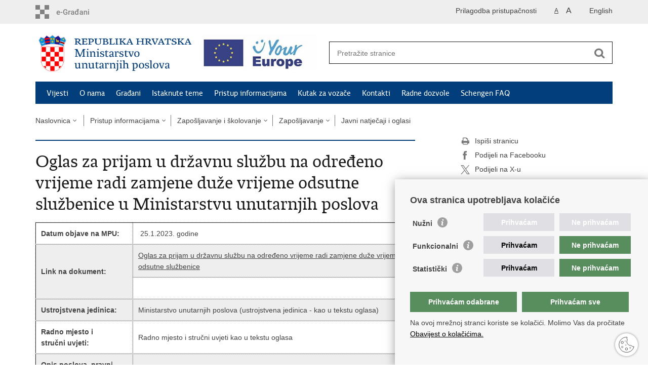

--- FILE ---
content_type: text/html; charset=utf-8
request_url: https://mup.gov.hr/zaposljavanje-i-skolovanje/zaposljavanje/javni-natjecaji-i-oglasi/oglas-za-prijam-u-drzavnu-sluzbu-na-odredjeno-vrijeme-radi-zamjene-duze-vrijeme-odsutne-sluzbenice-u-ministarstvu-unutarnjih-poslova/290169
body_size: 16285
content:

<!DOCTYPE html>
<!--[if lt IE 7]>      <html class="no-js lt-ie9 lt-ie8 lt-ie7"> <![endif]-->
<!--[if IE 7]>         <html class="no-js lt-ie9 lt-ie8"> <![endif]-->
<!--[if IE 8]>         <html class="no-js lt-ie9"> <![endif]-->
<!--[if gt IE 8]><!--> <html class="no-js"> <!--<![endif]-->
    <head>
        <meta charset="utf-8" />
        <title>Ministarstvo unutarnjih poslova Republike Hrvatske - Oglas za prijam u državnu službu na određeno vrijeme radi zamjene duže vrijeme odsutne službenice u Ministarstvu unutarnjih poslova </title>
        
        <meta name="keywords" content="" />
        
        <meta name="viewport" content="width=device-width, initial-scale=1.0, maximum-scale=1.0, minimum-scale=1.0, user-scalable=no" />
		<link rel="shortcut icon" type="image/x-icon" href="/favicons/favicon_vlada.ico" />

        <link rel="stylesheet" href="/Content/gd-cookie.css" media="all">
        <script src="/Scripts/gd-cookie.js"></script>

		
		<meta property="og:title" content="Oglas za prijam u državnu službu na određeno vrijeme radi zamjene duže vrijeme odsutne službenice u Ministarstvu unutarnjih poslova " />
		<meta property="og:type" content="website" />
		<meta property="og:site_name" content="mup.gov.hr"/>
		<meta name="twitter:card" content="summary" />
		<meta name="twitter:site" content="@VladaRH" />
		<meta name="twitter:title" content="Oglas za prijam u državnu službu na određeno vrijeme radi zamjene duže vrijeme odsutne službenice u Ministarstvu unutarnjih poslova " />
		
	    <meta property="og:image" content="https://mup.gov.hr/img/govhr_logo.png" />	
	    <meta name="twitter:image" content="https://mup.gov.hr/img/govhr_logo.png" />
	    
		 <script>
        	var prefix='/';
		    var events = [ 
		    	{Date: new Date("03/29/2019")},{Date: new Date("03/30/2019")},{Date: new Date("03/31/2019")},{Date: new Date("04/01/2019")},{Date: new Date("04/02/2019")},{Date: new Date("04/03/2019")},{Date: new Date("04/04/2019")},{Date: new Date("04/05/2019")},{Date: new Date("04/06/2019")},{Date: new Date("04/07/2019")},{Date: new Date("04/08/2019")},{Date: new Date("04/09/2019")},{Date: new Date("04/10/2019")},{Date: new Date("04/11/2019")},{Date: new Date("04/12/2019")},{Date: new Date("04/13/2019")},{Date: new Date("04/14/2019")},{Date: new Date("04/15/2019")},{Date: new Date("04/16/2019")},{Date: new Date("04/17/2019")},{Date: new Date("04/18/2019")},{Date: new Date("04/19/2019")},{Date: new Date("04/20/2019")},{Date: new Date("04/21/2019")},{Date: new Date("04/22/2019")},{Date: new Date("04/23/2019")},{Date: new Date("04/24/2019")},{Date: new Date("04/25/2019")},{Date: new Date("04/26/2019")},{Date: new Date("04/27/2019")},{Date: new Date("04/28/2019")},{Date: new Date("04/29/2019")},{Date: new Date("04/30/2019")},{Date: new Date("05/01/2019")},{Date: new Date("05/02/2019")},{Date: new Date("05/03/2019")},{Date: new Date("05/04/2019")},{Date: new Date("05/05/2019")},{Date: new Date("05/06/2019")},{Date: new Date("05/07/2019")},{Date: new Date("05/08/2019")},{Date: new Date("05/09/2019")},{Date: new Date("05/10/2019")},{Date: new Date("05/11/2019")},{Date: new Date("05/12/2019")},{Date: new Date("05/13/2019")},{Date: new Date("05/14/2019")},{Date: new Date("05/15/2019")},{Date: new Date("05/16/2019")},{Date: new Date("05/17/2019")},{Date: new Date("05/18/2019")},{Date: new Date("05/19/2019")},{Date: new Date("05/20/2019")},{Date: new Date("05/21/2019")},{Date: new Date("05/22/2019")},{Date: new Date("05/23/2019")},{Date: new Date("05/24/2019")},{Date: new Date("05/25/2019")},{Date: new Date("05/26/2019")},{Date: new Date("05/27/2019")},{Date: new Date("05/28/2019")},{Date: new Date("05/29/2019")},{Date: new Date("05/30/2019")},{Date: new Date("05/31/2019")},{Date: new Date("06/01/2019")},{Date: new Date("06/02/2019")},{Date: new Date("06/03/2019")},{Date: new Date("06/04/2019")},{Date: new Date("06/05/2019")},{Date: new Date("06/06/2019")},{Date: new Date("06/07/2019")},{Date: new Date("06/08/2019")},{Date: new Date("06/09/2019")},{Date: new Date("06/10/2019")},{Date: new Date("06/11/2019")},{Date: new Date("06/12/2019")},{Date: new Date("06/13/2019")},{Date: new Date("06/14/2019")},{Date: new Date("06/15/2019")},{Date: new Date("06/16/2019")},{Date: new Date("06/17/2019")},{Date: new Date("06/18/2019")},{Date: new Date("06/19/2019")},{Date: new Date("06/20/2019")},{Date: new Date("06/21/2019")},{Date: new Date("06/22/2019")},{Date: new Date("06/23/2019")},{Date: new Date("06/24/2019")},{Date: new Date("06/25/2019")},{Date: new Date("06/26/2019")},{Date: new Date("06/27/2019")},{Date: new Date("06/28/2019")},{Date: new Date("06/29/2019")},{Date: new Date("06/30/2019")},{Date: new Date("07/01/2019")},{Date: new Date("07/02/2019")},{Date: new Date("07/03/2019")},{Date: new Date("07/04/2019")},{Date: new Date("07/05/2019")},{Date: new Date("07/06/2019")},{Date: new Date("07/07/2019")},{Date: new Date("07/08/2019")},{Date: new Date("07/09/2019")},{Date: new Date("07/10/2019")},{Date: new Date("07/11/2019")},{Date: new Date("07/12/2019")},{Date: new Date("07/13/2019")},{Date: new Date("07/14/2019")},{Date: new Date("07/15/2019")},{Date: new Date("07/16/2019")},{Date: new Date("07/17/2019")},{Date: new Date("07/18/2019")},{Date: new Date("07/19/2019")},{Date: new Date("07/20/2019")},{Date: new Date("07/21/2019")},{Date: new Date("07/22/2019")},{Date: new Date("07/23/2019")},{Date: new Date("07/24/2019")},{Date: new Date("07/25/2019")},{Date: new Date("07/26/2019")},{Date: new Date("07/27/2019")},{Date: new Date("07/28/2019")},{Date: new Date("07/29/2019")},{Date: new Date("07/30/2019")},{Date: new Date("07/31/2019")},{Date: new Date("08/01/2019")},{Date: new Date("08/02/2019")},{Date: new Date("08/03/2019")},{Date: new Date("08/04/2019")},{Date: new Date("08/05/2019")},{Date: new Date("08/06/2019")},{Date: new Date("08/07/2019")},{Date: new Date("08/08/2019")},{Date: new Date("08/09/2019")},{Date: new Date("08/10/2019")},{Date: new Date("08/11/2019")},{Date: new Date("08/12/2019")},{Date: new Date("08/13/2019")},{Date: new Date("08/14/2019")},{Date: new Date("08/15/2019")},{Date: new Date("08/16/2019")},{Date: new Date("08/17/2019")},{Date: new Date("08/18/2019")},{Date: new Date("08/19/2019")},{Date: new Date("08/20/2019")},{Date: new Date("08/21/2019")},{Date: new Date("08/22/2019")},{Date: new Date("08/23/2019")},{Date: new Date("08/24/2019")},{Date: new Date("08/25/2019")},{Date: new Date("08/26/2019")},{Date: new Date("08/27/2019")},{Date: new Date("08/28/2019")},{Date: new Date("08/29/2019")},{Date: new Date("08/30/2019")},{Date: new Date("08/31/2019")},{Date: new Date("09/01/2019")},{Date: new Date("09/02/2019")},{Date: new Date("09/03/2019")},{Date: new Date("09/04/2019")},{Date: new Date("09/05/2019")},{Date: new Date("09/06/2019")},{Date: new Date("09/07/2019")},{Date: new Date("09/08/2019")},{Date: new Date("09/09/2019")},{Date: new Date("09/10/2019")},{Date: new Date("09/11/2019")},{Date: new Date("09/12/2019")},{Date: new Date("09/13/2019")},{Date: new Date("09/14/2019")},{Date: new Date("09/15/2019")},{Date: new Date("09/16/2019")},{Date: new Date("09/17/2019")},{Date: new Date("09/18/2019")},{Date: new Date("09/19/2019")},{Date: new Date("09/20/2019")},{Date: new Date("09/21/2019")},{Date: new Date("09/22/2019")},{Date: new Date("09/23/2019")},{Date: new Date("09/24/2019")},{Date: new Date("09/25/2019")},{Date: new Date("09/26/2019")},{Date: new Date("09/27/2019")},{Date: new Date("09/29/2019")},{Date: new Date("09/30/2019")},{Date: new Date("10/01/2019")},{Date: new Date("10/02/2019")},{Date: new Date("10/03/2019")},{Date: new Date("10/04/2019")},{Date: new Date("10/05/2019")},{Date: new Date("10/06/2019")},{Date: new Date("10/07/2019")},{Date: new Date("10/08/2019")},{Date: new Date("10/09/2019")},{Date: new Date("10/10/2019")},{Date: new Date("10/11/2019")},{Date: new Date("10/12/2019")},{Date: new Date("10/13/2019")},{Date: new Date("10/14/2019")},{Date: new Date("10/15/2019")},{Date: new Date("10/16/2019")},{Date: new Date("10/17/2019")},{Date: new Date("10/18/2019")},{Date: new Date("10/19/2019")},{Date: new Date("10/20/2019")},{Date: new Date("10/21/2019")},{Date: new Date("10/22/2019")},{Date: new Date("10/23/2019")},{Date: new Date("10/24/2019")},{Date: new Date("10/25/2019")},{Date: new Date("10/26/2019")},{Date: new Date("10/27/2019")},{Date: new Date("10/28/2019")},{Date: new Date("10/29/2019")},{Date: new Date("10/30/2019")},{Date: new Date("10/31/2019")},{Date: new Date("11/01/2019")},{Date: new Date("11/02/2019")},{Date: new Date("11/03/2019")},{Date: new Date("11/04/2019")},{Date: new Date("11/05/2019")},{Date: new Date("11/06/2019")},{Date: new Date("11/07/2019")},{Date: new Date("11/08/2019")},{Date: new Date("11/09/2019")},{Date: new Date("11/10/2019")},{Date: new Date("11/11/2019")},{Date: new Date("11/12/2019")},{Date: new Date("11/13/2019")},{Date: new Date("11/14/2019")},{Date: new Date("11/15/2019")},{Date: new Date("11/16/2019")},{Date: new Date("11/18/2019")},{Date: new Date("11/19/2019")},{Date: new Date("11/20/2019")},{Date: new Date("11/21/2019")},{Date: new Date("11/22/2019")},{Date: new Date("11/23/2019")},{Date: new Date("11/24/2019")},{Date: new Date("11/25/2019")},{Date: new Date("11/26/2019")},{Date: new Date("11/27/2019")},{Date: new Date("11/28/2019")},{Date: new Date("11/29/2019")},{Date: new Date("11/30/2019")},{Date: new Date("12/02/2019")},{Date: new Date("12/03/2019")},{Date: new Date("12/04/2019")},{Date: new Date("12/05/2019")},{Date: new Date("12/06/2019")},{Date: new Date("12/07/2019")},{Date: new Date("12/08/2019")},{Date: new Date("12/09/2019")},{Date: new Date("12/10/2019")},{Date: new Date("12/11/2019")},{Date: new Date("12/12/2019")},{Date: new Date("12/13/2019")},{Date: new Date("12/14/2019")},{Date: new Date("12/15/2019")},{Date: new Date("12/16/2019")},{Date: new Date("12/17/2019")},{Date: new Date("12/18/2019")},{Date: new Date("12/19/2019")},{Date: new Date("12/20/2019")},{Date: new Date("12/21/2019")},{Date: new Date("12/22/2019")},{Date: new Date("12/23/2019")},{Date: new Date("12/24/2019")},{Date: new Date("12/25/2019")},{Date: new Date("12/26/2019")},{Date: new Date("12/27/2019")},{Date: new Date("12/28/2019")},{Date: new Date("12/29/2019")},{Date: new Date("12/30/2019")},{Date: new Date("12/31/2019")},{Date: new Date("01/01/2020")},{Date: new Date("01/02/2020")},{Date: new Date("01/03/2020")},{Date: new Date("01/04/2020")},{Date: new Date("01/05/2020")},{Date: new Date("01/06/2020")},{Date: new Date("01/07/2020")},{Date: new Date("01/08/2020")},{Date: new Date("01/09/2020")},{Date: new Date("01/10/2020")},{Date: new Date("01/11/2020")},{Date: new Date("01/12/2020")},{Date: new Date("01/13/2020")},{Date: new Date("01/14/2020")},{Date: new Date("01/15/2020")},{Date: new Date("01/16/2020")},{Date: new Date("01/17/2020")},{Date: new Date("01/18/2020")},{Date: new Date("01/19/2020")},{Date: new Date("01/20/2020")},{Date: new Date("01/21/2020")},{Date: new Date("01/22/2020")},{Date: new Date("01/23/2020")},{Date: new Date("01/24/2020")},{Date: new Date("01/25/2020")},{Date: new Date("01/26/2020")},{Date: new Date("01/27/2020")},{Date: new Date("01/28/2020")},{Date: new Date("01/29/2020")},{Date: new Date("01/30/2020")},{Date: new Date("01/31/2020")},{Date: new Date("02/01/2020")},{Date: new Date("02/02/2020")},{Date: new Date("02/03/2020")},{Date: new Date("02/04/2020")},{Date: new Date("02/05/2020")},{Date: new Date("02/06/2020")},{Date: new Date("02/07/2020")},{Date: new Date("02/08/2020")},{Date: new Date("02/09/2020")},{Date: new Date("02/10/2020")},{Date: new Date("02/11/2020")},{Date: new Date("02/12/2020")},{Date: new Date("02/13/2020")},{Date: new Date("02/14/2020")},{Date: new Date("02/15/2020")},{Date: new Date("02/16/2020")},{Date: new Date("02/17/2020")},{Date: new Date("02/18/2020")},{Date: new Date("02/19/2020")},{Date: new Date("02/20/2020")},{Date: new Date("02/21/2020")},{Date: new Date("02/22/2020")},{Date: new Date("02/23/2020")},{Date: new Date("02/24/2020")},{Date: new Date("02/25/2020")},{Date: new Date("02/26/2020")},{Date: new Date("02/27/2020")},{Date: new Date("02/28/2020")},{Date: new Date("02/29/2020")},{Date: new Date("03/01/2020")},{Date: new Date("03/02/2020")},{Date: new Date("03/03/2020")},{Date: new Date("03/04/2020")},{Date: new Date("03/05/2020")},{Date: new Date("03/06/2020")},{Date: new Date("03/07/2020")},{Date: new Date("03/08/2020")},{Date: new Date("03/09/2020")},{Date: new Date("03/10/2020")},{Date: new Date("03/11/2020")},{Date: new Date("03/12/2020")},{Date: new Date("03/13/2020")},{Date: new Date("03/14/2020")},{Date: new Date("03/15/2020")},{Date: new Date("03/16/2020")},{Date: new Date("03/17/2020")},{Date: new Date("03/18/2020")},{Date: new Date("03/19/2020")},{Date: new Date("03/20/2020")},{Date: new Date("03/21/2020")},{Date: new Date("03/22/2020")},{Date: new Date("03/23/2020")},{Date: new Date("03/24/2020")},{Date: new Date("03/25/2020")},{Date: new Date("03/26/2020")},{Date: new Date("03/27/2020")},{Date: new Date("03/28/2020")},{Date: new Date("03/29/2020")},{Date: new Date("03/30/2020")},{Date: new Date("03/31/2020")},{Date: new Date("04/01/2020")},{Date: new Date("04/02/2020")},{Date: new Date("04/03/2020")},{Date: new Date("04/04/2020")},{Date: new Date("04/05/2020")},{Date: new Date("04/06/2020")},{Date: new Date("04/07/2020")},{Date: new Date("04/08/2020")},{Date: new Date("04/09/2020")},{Date: new Date("04/10/2020")},{Date: new Date("04/11/2020")},{Date: new Date("04/12/2020")},{Date: new Date("04/13/2020")},{Date: new Date("04/14/2020")},{Date: new Date("04/15/2020")},{Date: new Date("04/16/2020")},{Date: new Date("04/17/2020")},{Date: new Date("04/18/2020")},{Date: new Date("04/19/2020")},{Date: new Date("04/20/2020")},{Date: new Date("04/21/2020")},{Date: new Date("04/22/2020")},{Date: new Date("04/23/2020")},{Date: new Date("04/24/2020")},{Date: new Date("04/25/2020")},{Date: new Date("04/26/2020")},{Date: new Date("04/27/2020")},{Date: new Date("04/28/2020")},{Date: new Date("04/29/2020")},{Date: new Date("04/30/2020")},{Date: new Date("05/01/2020")},{Date: new Date("05/02/2020")},{Date: new Date("05/03/2020")},{Date: new Date("05/04/2020")},{Date: new Date("05/05/2020")},{Date: new Date("05/07/2020")},{Date: new Date("05/08/2020")},{Date: new Date("05/09/2020")},{Date: new Date("05/10/2020")},{Date: new Date("05/11/2020")},{Date: new Date("05/12/2020")},{Date: new Date("05/13/2020")},{Date: new Date("05/14/2020")},{Date: new Date("05/15/2020")},{Date: new Date("05/16/2020")},{Date: new Date("05/17/2020")},{Date: new Date("05/18/2020")},{Date: new Date("05/19/2020")},{Date: new Date("05/20/2020")},{Date: new Date("05/21/2020")},{Date: new Date("05/22/2020")},{Date: new Date("05/23/2020")},{Date: new Date("05/24/2020")},{Date: new Date("05/25/2020")},{Date: new Date("05/26/2020")},{Date: new Date("05/27/2020")},{Date: new Date("05/28/2020")},{Date: new Date("05/29/2020")},{Date: new Date("05/30/2020")},{Date: new Date("05/31/2020")},{Date: new Date("06/01/2020")},{Date: new Date("06/02/2020")},{Date: new Date("06/03/2020")},{Date: new Date("06/04/2020")},{Date: new Date("06/05/2020")},{Date: new Date("06/06/2020")},{Date: new Date("06/07/2020")},{Date: new Date("06/08/2020")},{Date: new Date("06/09/2020")},{Date: new Date("06/10/2020")},{Date: new Date("06/11/2020")},{Date: new Date("06/12/2020")},{Date: new Date("06/13/2020")},{Date: new Date("06/14/2020")},{Date: new Date("06/15/2020")},{Date: new Date("06/16/2020")},{Date: new Date("06/17/2020")},{Date: new Date("06/18/2020")},{Date: new Date("06/19/2020")},{Date: new Date("06/20/2020")},{Date: new Date("06/21/2020")},{Date: new Date("06/22/2020")},{Date: new Date("06/23/2020")},{Date: new Date("06/24/2020")},{Date: new Date("06/25/2020")},{Date: new Date("06/26/2020")},{Date: new Date("06/27/2020")},{Date: new Date("06/28/2020")},{Date: new Date("06/29/2020")},{Date: new Date("06/30/2020")},{Date: new Date("07/01/2020")},{Date: new Date("07/02/2020")},{Date: new Date("07/03/2020")},{Date: new Date("07/04/2020")},{Date: new Date("07/05/2020")},{Date: new Date("07/06/2020")},{Date: new Date("07/07/2020")},{Date: new Date("07/08/2020")},{Date: new Date("07/09/2020")},{Date: new Date("07/10/2020")},{Date: new Date("07/11/2020")},{Date: new Date("07/12/2020")},{Date: new Date("07/13/2020")},{Date: new Date("07/14/2020")},{Date: new Date("07/15/2020")},{Date: new Date("07/16/2020")},{Date: new Date("07/17/2020")},{Date: new Date("07/18/2020")},{Date: new Date("07/19/2020")},{Date: new Date("07/20/2020")},{Date: new Date("07/21/2020")},{Date: new Date("07/22/2020")},{Date: new Date("07/23/2020")},{Date: new Date("07/24/2020")},{Date: new Date("07/25/2020")},{Date: new Date("07/26/2020")},{Date: new Date("07/27/2020")},{Date: new Date("07/28/2020")},{Date: new Date("07/29/2020")},{Date: new Date("07/30/2020")},{Date: new Date("07/31/2020")},{Date: new Date("08/01/2020")},{Date: new Date("08/03/2020")},{Date: new Date("08/04/2020")},{Date: new Date("08/05/2020")},{Date: new Date("08/06/2020")},{Date: new Date("08/07/2020")},{Date: new Date("08/08/2020")},{Date: new Date("08/09/2020")},{Date: new Date("08/10/2020")},{Date: new Date("08/11/2020")},{Date: new Date("08/12/2020")},{Date: new Date("08/13/2020")},{Date: new Date("08/14/2020")},{Date: new Date("08/15/2020")},{Date: new Date("08/16/2020")},{Date: new Date("08/17/2020")},{Date: new Date("08/18/2020")},{Date: new Date("08/19/2020")},{Date: new Date("08/20/2020")},{Date: new Date("08/21/2020")},{Date: new Date("08/22/2020")},{Date: new Date("08/23/2020")},{Date: new Date("08/24/2020")},{Date: new Date("08/25/2020")},{Date: new Date("08/26/2020")},{Date: new Date("08/27/2020")},{Date: new Date("08/28/2020")},{Date: new Date("08/29/2020")},{Date: new Date("08/30/2020")},{Date: new Date("08/31/2020")},{Date: new Date("09/01/2020")},{Date: new Date("09/02/2020")},{Date: new Date("09/03/2020")},{Date: new Date("09/04/2020")},{Date: new Date("09/05/2020")},{Date: new Date("09/06/2020")},{Date: new Date("09/07/2020")},{Date: new Date("09/08/2020")},{Date: new Date("09/09/2020")},{Date: new Date("09/10/2020")},{Date: new Date("09/11/2020")},{Date: new Date("09/12/2020")},{Date: new Date("09/13/2020")},{Date: new Date("09/14/2020")},{Date: new Date("09/15/2020")},{Date: new Date("09/16/2020")},{Date: new Date("09/17/2020")},{Date: new Date("09/18/2020")},{Date: new Date("09/19/2020")},{Date: new Date("09/20/2020")},{Date: new Date("09/21/2020")},{Date: new Date("09/22/2020")},{Date: new Date("09/23/2020")},{Date: new Date("09/24/2020")},{Date: new Date("09/25/2020")},{Date: new Date("09/26/2020")},{Date: new Date("09/27/2020")},{Date: new Date("09/28/2020")},{Date: new Date("09/29/2020")},{Date: new Date("09/30/2020")},{Date: new Date("10/01/2020")},{Date: new Date("10/02/2020")},{Date: new Date("10/03/2020")},{Date: new Date("10/04/2020")},{Date: new Date("10/05/2020")},{Date: new Date("10/06/2020")},{Date: new Date("10/07/2020")},{Date: new Date("10/08/2020")},{Date: new Date("10/09/2020")},{Date: new Date("10/10/2020")},{Date: new Date("10/11/2020")},{Date: new Date("10/12/2020")},{Date: new Date("10/13/2020")},{Date: new Date("10/14/2020")},{Date: new Date("10/15/2020")},{Date: new Date("10/16/2020")},{Date: new Date("10/17/2020")},{Date: new Date("10/18/2020")},{Date: new Date("10/19/2020")},{Date: new Date("10/20/2020")},{Date: new Date("10/21/2020")},{Date: new Date("10/22/2020")},{Date: new Date("10/23/2020")},{Date: new Date("10/26/2020")},{Date: new Date("10/27/2020")},{Date: new Date("10/28/2020")},{Date: new Date("10/29/2020")},{Date: new Date("10/30/2020")},{Date: new Date("10/31/2020")},{Date: new Date("11/01/2020")},{Date: new Date("11/02/2020")},{Date: new Date("11/03/2020")},{Date: new Date("11/04/2020")},{Date: new Date("11/05/2020")},{Date: new Date("11/06/2020")},{Date: new Date("11/07/2020")},{Date: new Date("11/08/2020")},{Date: new Date("11/09/2020")},{Date: new Date("11/10/2020")},{Date: new Date("11/11/2020")},{Date: new Date("11/12/2020")},{Date: new Date("11/13/2020")},{Date: new Date("11/14/2020")},{Date: new Date("11/15/2020")},{Date: new Date("11/16/2020")},{Date: new Date("11/17/2020")},{Date: new Date("11/18/2020")},{Date: new Date("11/19/2020")},{Date: new Date("11/20/2020")},{Date: new Date("11/21/2020")},{Date: new Date("11/22/2020")},{Date: new Date("11/23/2020")},{Date: new Date("11/24/2020")},{Date: new Date("11/25/2020")},{Date: new Date("11/26/2020")},{Date: new Date("11/27/2020")},{Date: new Date("11/28/2020")},{Date: new Date("11/29/2020")},{Date: new Date("11/30/2020")},{Date: new Date("12/01/2020")},{Date: new Date("12/02/2020")},{Date: new Date("12/03/2020")},{Date: new Date("12/04/2020")},{Date: new Date("12/05/2020")},{Date: new Date("12/06/2020")},{Date: new Date("12/07/2020")},{Date: new Date("12/08/2020")},{Date: new Date("12/09/2020")},{Date: new Date("12/10/2020")},{Date: new Date("12/11/2020")},{Date: new Date("12/12/2020")},{Date: new Date("12/13/2020")},{Date: new Date("12/14/2020")},{Date: new Date("12/15/2020")},{Date: new Date("12/16/2020")},{Date: new Date("12/17/2020")},{Date: new Date("12/18/2020")},{Date: new Date("12/19/2020")},{Date: new Date("12/20/2020")},{Date: new Date("12/21/2020")},{Date: new Date("12/22/2020")},{Date: new Date("12/23/2020")},{Date: new Date("12/24/2020")},{Date: new Date("12/25/2020")},{Date: new Date("12/26/2020")},{Date: new Date("12/27/2020")},{Date: new Date("12/28/2020")},{Date: new Date("12/29/2020")},{Date: new Date("12/30/2020")},{Date: new Date("12/31/2020")},{Date: new Date("01/01/2021")},{Date: new Date("01/02/2021")},{Date: new Date("01/03/2021")},{Date: new Date("01/04/2021")},{Date: new Date("01/05/2021")},{Date: new Date("01/06/2021")},{Date: new Date("01/07/2021")},{Date: new Date("01/08/2021")},{Date: new Date("01/09/2021")},{Date: new Date("01/10/2021")},{Date: new Date("01/11/2021")},{Date: new Date("01/12/2021")},{Date: new Date("01/13/2021")},{Date: new Date("01/14/2021")},{Date: new Date("01/15/2021")},{Date: new Date("01/16/2021")},{Date: new Date("01/17/2021")},{Date: new Date("01/18/2021")},{Date: new Date("01/19/2021")},{Date: new Date("01/20/2021")},{Date: new Date("01/21/2021")},{Date: new Date("01/22/2021")},{Date: new Date("01/23/2021")},{Date: new Date("01/24/2021")},{Date: new Date("01/25/2021")},{Date: new Date("01/26/2021")},{Date: new Date("01/27/2021")},{Date: new Date("01/28/2021")},{Date: new Date("01/29/2021")},{Date: new Date("01/30/2021")},{Date: new Date("01/31/2021")},{Date: new Date("02/01/2021")},{Date: new Date("02/02/2021")},{Date: new Date("02/03/2021")},{Date: new Date("02/04/2021")},{Date: new Date("02/05/2021")},{Date: new Date("02/06/2021")},{Date: new Date("02/07/2021")},{Date: new Date("02/08/2021")},{Date: new Date("02/09/2021")},{Date: new Date("02/10/2021")},{Date: new Date("02/11/2021")},{Date: new Date("02/12/2021")},{Date: new Date("02/13/2021")},{Date: new Date("02/14/2021")},{Date: new Date("02/15/2021")},{Date: new Date("02/16/2021")},{Date: new Date("02/17/2021")},{Date: new Date("02/18/2021")},{Date: new Date("02/19/2021")},{Date: new Date("02/20/2021")},{Date: new Date("02/21/2021")},{Date: new Date("02/22/2021")},{Date: new Date("02/23/2021")},{Date: new Date("02/24/2021")},{Date: new Date("02/25/2021")},{Date: new Date("02/26/2021")},{Date: new Date("02/27/2021")},{Date: new Date("02/28/2021")},{Date: new Date("03/01/2021")},{Date: new Date("03/02/2021")},{Date: new Date("03/03/2021")},{Date: new Date("03/04/2021")},{Date: new Date("03/05/2021")},{Date: new Date("03/06/2021")},{Date: new Date("03/07/2021")},{Date: new Date("03/08/2021")},{Date: new Date("03/09/2021")},{Date: new Date("03/10/2021")},{Date: new Date("03/11/2021")},{Date: new Date("03/12/2021")},{Date: new Date("03/13/2021")},{Date: new Date("03/14/2021")},{Date: new Date("03/15/2021")},{Date: new Date("03/16/2021")},{Date: new Date("03/17/2021")},{Date: new Date("03/18/2021")},{Date: new Date("03/19/2021")},{Date: new Date("03/20/2021")},{Date: new Date("03/21/2021")},{Date: new Date("03/22/2021")},{Date: new Date("03/23/2021")},{Date: new Date("03/24/2021")},{Date: new Date("03/25/2021")},{Date: new Date("03/26/2021")},{Date: new Date("03/27/2021")},{Date: new Date("03/28/2021")},{Date: new Date("03/29/2021")},{Date: new Date("03/30/2021")},{Date: new Date("03/31/2021")},{Date: new Date("04/01/2021")},{Date: new Date("04/02/2021")},{Date: new Date("04/03/2021")},{Date: new Date("04/04/2021")},{Date: new Date("04/05/2021")},{Date: new Date("04/06/2021")},{Date: new Date("04/07/2021")},{Date: new Date("04/08/2021")},{Date: new Date("04/09/2021")},{Date: new Date("04/10/2021")},{Date: new Date("04/11/2021")},{Date: new Date("04/12/2021")},{Date: new Date("04/13/2021")},{Date: new Date("04/14/2021")},{Date: new Date("04/15/2021")},{Date: new Date("04/16/2021")},{Date: new Date("04/17/2021")},{Date: new Date("04/18/2021")},{Date: new Date("04/19/2021")},{Date: new Date("04/20/2021")},{Date: new Date("04/21/2021")},{Date: new Date("04/22/2021")},{Date: new Date("04/23/2021")},{Date: new Date("04/24/2021")},{Date: new Date("04/25/2021")},{Date: new Date("04/26/2021")},{Date: new Date("04/27/2021")},{Date: new Date("04/28/2021")},{Date: new Date("04/30/2021")},{Date: new Date("05/01/2021")},{Date: new Date("05/02/2021")},{Date: new Date("05/03/2021")},{Date: new Date("05/04/2021")},{Date: new Date("05/05/2021")},{Date: new Date("05/06/2021")},{Date: new Date("05/07/2021")},{Date: new Date("05/08/2021")},{Date: new Date("05/09/2021")},{Date: new Date("05/10/2021")},{Date: new Date("05/11/2021")},{Date: new Date("05/12/2021")},{Date: new Date("05/13/2021")},{Date: new Date("05/14/2021")},{Date: new Date("05/15/2021")},{Date: new Date("05/16/2021")},{Date: new Date("05/17/2021")},{Date: new Date("05/18/2021")},{Date: new Date("05/19/2021")},{Date: new Date("05/20/2021")},{Date: new Date("05/21/2021")},{Date: new Date("05/22/2021")},{Date: new Date("05/23/2021")},{Date: new Date("05/24/2021")},{Date: new Date("05/25/2021")},{Date: new Date("05/26/2021")},{Date: new Date("05/27/2021")},{Date: new Date("05/28/2021")},{Date: new Date("05/29/2021")},{Date: new Date("05/30/2021")},{Date: new Date("05/31/2021")},{Date: new Date("06/01/2021")},{Date: new Date("06/02/2021")},{Date: new Date("06/03/2021")},{Date: new Date("06/04/2021")},{Date: new Date("06/05/2021")},{Date: new Date("06/06/2021")},{Date: new Date("06/07/2021")},{Date: new Date("06/08/2021")},{Date: new Date("06/09/2021")},{Date: new Date("06/10/2021")},{Date: new Date("06/11/2021")},{Date: new Date("06/12/2021")},{Date: new Date("06/13/2021")},{Date: new Date("06/14/2021")},{Date: new Date("06/15/2021")},{Date: new Date("06/16/2021")},{Date: new Date("06/17/2021")},{Date: new Date("06/18/2021")},{Date: new Date("06/19/2021")},{Date: new Date("06/20/2021")},{Date: new Date("06/21/2021")},{Date: new Date("06/22/2021")},{Date: new Date("06/23/2021")},{Date: new Date("06/24/2021")},{Date: new Date("06/25/2021")},{Date: new Date("06/26/2021")},{Date: new Date("06/27/2021")},{Date: new Date("06/28/2021")},{Date: new Date("06/29/2021")},{Date: new Date("06/30/2021")},{Date: new Date("07/01/2021")},{Date: new Date("07/02/2021")},{Date: new Date("07/03/2021")},{Date: new Date("07/04/2021")},{Date: new Date("07/05/2021")},{Date: new Date("07/06/2021")},{Date: new Date("07/07/2021")},{Date: new Date("07/08/2021")},{Date: new Date("07/09/2021")},{Date: new Date("07/10/2021")},{Date: new Date("07/11/2021")},{Date: new Date("07/12/2021")},{Date: new Date("07/13/2021")},{Date: new Date("07/14/2021")},{Date: new Date("07/15/2021")},{Date: new Date("07/16/2021")},{Date: new Date("07/17/2021")},{Date: new Date("07/18/2021")},{Date: new Date("07/19/2021")},{Date: new Date("07/20/2021")},{Date: new Date("07/21/2021")},{Date: new Date("07/22/2021")},{Date: new Date("07/23/2021")},{Date: new Date("07/24/2021")},{Date: new Date("07/25/2021")},{Date: new Date("07/26/2021")},{Date: new Date("07/27/2021")},{Date: new Date("07/28/2021")},{Date: new Date("07/29/2021")},{Date: new Date("07/30/2021")},{Date: new Date("07/31/2021")},{Date: new Date("08/01/2021")},{Date: new Date("08/02/2021")},{Date: new Date("08/03/2021")},{Date: new Date("08/04/2021")},{Date: new Date("08/05/2021")},{Date: new Date("08/06/2021")},{Date: new Date("08/07/2021")},{Date: new Date("08/08/2021")},{Date: new Date("08/09/2021")},{Date: new Date("08/10/2021")},{Date: new Date("08/11/2021")},{Date: new Date("08/12/2021")},{Date: new Date("08/13/2021")},{Date: new Date("08/14/2021")},{Date: new Date("08/15/2021")},{Date: new Date("08/16/2021")},{Date: new Date("08/17/2021")},{Date: new Date("08/18/2021")},{Date: new Date("08/19/2021")},{Date: new Date("08/20/2021")},{Date: new Date("08/21/2021")},{Date: new Date("08/22/2021")},{Date: new Date("08/23/2021")},{Date: new Date("08/24/2021")},{Date: new Date("08/25/2021")},{Date: new Date("08/26/2021")},{Date: new Date("08/27/2021")},{Date: new Date("08/28/2021")},{Date: new Date("08/29/2021")},{Date: new Date("08/30/2021")},{Date: new Date("08/31/2021")},{Date: new Date("09/01/2021")},{Date: new Date("09/02/2021")},{Date: new Date("09/03/2021")},{Date: new Date("09/04/2021")},{Date: new Date("09/05/2021")},{Date: new Date("09/06/2021")},{Date: new Date("09/07/2021")},{Date: new Date("09/08/2021")},{Date: new Date("09/09/2021")},{Date: new Date("09/10/2021")},{Date: new Date("09/11/2021")},{Date: new Date("09/12/2021")},{Date: new Date("09/13/2021")},{Date: new Date("09/14/2021")},{Date: new Date("09/15/2021")},{Date: new Date("09/16/2021")},{Date: new Date("09/17/2021")},{Date: new Date("09/18/2021")},{Date: new Date("09/19/2021")},{Date: new Date("09/20/2021")},{Date: new Date("09/21/2021")},{Date: new Date("09/22/2021")},{Date: new Date("09/23/2021")},{Date: new Date("09/24/2021")},{Date: new Date("09/25/2021")},{Date: new Date("09/26/2021")},{Date: new Date("09/27/2021")},{Date: new Date("09/28/2021")},{Date: new Date("09/29/2021")},{Date: new Date("09/30/2021")},{Date: new Date("10/01/2021")},{Date: new Date("10/02/2021")},{Date: new Date("10/03/2021")},{Date: new Date("10/04/2021")},{Date: new Date("10/05/2021")},{Date: new Date("10/06/2021")},{Date: new Date("10/07/2021")},{Date: new Date("10/08/2021")},{Date: new Date("10/09/2021")},{Date: new Date("10/10/2021")},{Date: new Date("10/11/2021")},{Date: new Date("10/12/2021")},{Date: new Date("10/13/2021")},{Date: new Date("10/14/2021")},{Date: new Date("10/15/2021")},{Date: new Date("10/16/2021")},{Date: new Date("10/17/2021")},{Date: new Date("10/18/2021")},{Date: new Date("10/19/2021")},{Date: new Date("10/20/2021")},{Date: new Date("10/21/2021")},{Date: new Date("10/22/2021")},{Date: new Date("10/23/2021")},{Date: new Date("10/24/2021")},{Date: new Date("10/25/2021")},{Date: new Date("10/26/2021")},{Date: new Date("10/27/2021")},{Date: new Date("10/28/2021")},{Date: new Date("10/29/2021")},{Date: new Date("10/30/2021")},{Date: new Date("10/31/2021")},{Date: new Date("11/01/2021")},{Date: new Date("11/02/2021")},{Date: new Date("11/03/2021")},{Date: new Date("11/04/2021")},{Date: new Date("11/05/2021")},{Date: new Date("11/06/2021")},{Date: new Date("11/07/2021")},{Date: new Date("11/08/2021")},{Date: new Date("11/09/2021")},{Date: new Date("11/10/2021")},{Date: new Date("11/11/2021")},{Date: new Date("11/12/2021")},{Date: new Date("11/13/2021")},{Date: new Date("11/14/2021")},{Date: new Date("11/15/2021")},{Date: new Date("11/16/2021")},{Date: new Date("11/17/2021")},{Date: new Date("11/18/2021")},{Date: new Date("11/19/2021")},{Date: new Date("11/20/2021")},{Date: new Date("11/21/2021")},{Date: new Date("11/22/2021")},{Date: new Date("11/23/2021")},{Date: new Date("11/24/2021")},{Date: new Date("11/25/2021")},{Date: new Date("11/26/2021")},{Date: new Date("11/27/2021")},{Date: new Date("11/28/2021")},{Date: new Date("11/29/2021")},{Date: new Date("11/30/2021")},{Date: new Date("12/01/2021")},{Date: new Date("12/02/2021")},{Date: new Date("12/03/2021")},{Date: new Date("12/04/2021")},{Date: new Date("12/05/2021")},{Date: new Date("12/06/2021")},{Date: new Date("12/07/2021")},{Date: new Date("12/08/2021")},{Date: new Date("12/09/2021")},{Date: new Date("12/10/2021")},{Date: new Date("12/11/2021")},{Date: new Date("12/12/2021")},{Date: new Date("12/13/2021")},{Date: new Date("12/14/2021")},{Date: new Date("12/15/2021")},{Date: new Date("12/16/2021")},{Date: new Date("12/17/2021")},{Date: new Date("12/18/2021")},{Date: new Date("12/19/2021")},{Date: new Date("12/20/2021")},{Date: new Date("12/21/2021")},{Date: new Date("12/22/2021")},{Date: new Date("12/23/2021")},{Date: new Date("12/24/2021")},{Date: new Date("12/25/2021")},{Date: new Date("12/26/2021")},{Date: new Date("12/27/2021")},{Date: new Date("12/28/2021")},{Date: new Date("12/29/2021")},{Date: new Date("12/30/2021")},{Date: new Date("12/31/2021")},{Date: new Date("01/01/2022")},{Date: new Date("01/02/2022")},{Date: new Date("01/03/2022")},{Date: new Date("01/04/2022")},{Date: new Date("01/05/2022")},{Date: new Date("01/06/2022")},{Date: new Date("01/07/2022")},{Date: new Date("01/08/2022")},{Date: new Date("01/09/2022")},{Date: new Date("01/10/2022")},{Date: new Date("01/11/2022")},{Date: new Date("01/12/2022")},{Date: new Date("01/13/2022")},{Date: new Date("01/14/2022")},{Date: new Date("01/15/2022")},{Date: new Date("01/16/2022")},{Date: new Date("01/17/2022")},{Date: new Date("01/18/2022")},{Date: new Date("01/19/2022")},{Date: new Date("01/20/2022")},{Date: new Date("01/21/2022")},{Date: new Date("01/22/2022")},{Date: new Date("01/23/2022")},{Date: new Date("01/24/2022")},{Date: new Date("01/25/2022")},{Date: new Date("01/26/2022")},{Date: new Date("01/27/2022")},{Date: new Date("01/28/2022")},{Date: new Date("01/29/2022")},{Date: new Date("01/30/2022")},{Date: new Date("01/31/2022")},{Date: new Date("02/01/2022")},{Date: new Date("02/02/2022")},{Date: new Date("02/03/2022")},{Date: new Date("02/04/2022")},{Date: new Date("02/05/2022")},{Date: new Date("02/06/2022")},{Date: new Date("02/07/2022")},{Date: new Date("02/08/2022")},{Date: new Date("02/09/2022")},{Date: new Date("02/10/2022")},{Date: new Date("02/11/2022")},{Date: new Date("02/12/2022")},{Date: new Date("02/13/2022")},{Date: new Date("02/14/2022")},{Date: new Date("02/15/2022")},{Date: new Date("02/16/2022")},{Date: new Date("02/17/2022")},{Date: new Date("02/18/2022")},{Date: new Date("02/19/2022")},{Date: new Date("02/20/2022")},{Date: new Date("02/21/2022")},{Date: new Date("02/22/2022")},{Date: new Date("02/23/2022")},{Date: new Date("02/24/2022")},{Date: new Date("02/25/2022")},{Date: new Date("02/26/2022")},{Date: new Date("02/27/2022")},{Date: new Date("02/28/2022")},{Date: new Date("03/01/2022")},{Date: new Date("03/02/2022")},{Date: new Date("03/03/2022")},{Date: new Date("03/04/2022")},{Date: new Date("03/05/2022")},{Date: new Date("03/06/2022")},{Date: new Date("03/07/2022")},{Date: new Date("03/08/2022")},{Date: new Date("03/09/2022")},{Date: new Date("03/10/2022")},{Date: new Date("03/11/2022")},{Date: new Date("03/12/2022")},{Date: new Date("03/13/2022")},{Date: new Date("03/14/2022")},{Date: new Date("03/15/2022")},{Date: new Date("03/16/2022")},{Date: new Date("03/17/2022")},{Date: new Date("03/18/2022")},{Date: new Date("03/19/2022")},{Date: new Date("03/20/2022")},{Date: new Date("03/21/2022")},{Date: new Date("03/22/2022")},{Date: new Date("03/23/2022")},{Date: new Date("03/24/2022")},{Date: new Date("03/25/2022")},{Date: new Date("03/26/2022")},{Date: new Date("03/27/2022")},{Date: new Date("03/28/2022")},{Date: new Date("03/29/2022")},{Date: new Date("03/30/2022")},{Date: new Date("03/31/2022")},{Date: new Date("04/01/2022")},{Date: new Date("04/02/2022")},{Date: new Date("04/03/2022")},{Date: new Date("04/04/2022")},{Date: new Date("04/05/2022")},{Date: new Date("04/06/2022")},{Date: new Date("04/07/2022")},{Date: new Date("04/08/2022")},{Date: new Date("04/09/2022")},{Date: new Date("04/10/2022")},{Date: new Date("04/11/2022")},{Date: new Date("04/12/2022")},{Date: new Date("04/13/2022")},{Date: new Date("04/14/2022")},{Date: new Date("04/15/2022")},{Date: new Date("04/16/2022")},{Date: new Date("04/17/2022")},{Date: new Date("04/18/2022")},{Date: new Date("04/19/2022")},{Date: new Date("04/20/2022")},{Date: new Date("04/21/2022")},{Date: new Date("04/22/2022")},{Date: new Date("04/23/2022")},{Date: new Date("04/24/2022")},{Date: new Date("04/25/2022")},{Date: new Date("04/26/2022")},{Date: new Date("04/27/2022")},{Date: new Date("04/28/2022")},{Date: new Date("04/29/2022")},{Date: new Date("04/30/2022")},{Date: new Date("05/01/2022")},{Date: new Date("05/02/2022")},{Date: new Date("05/03/2022")},{Date: new Date("05/04/2022")},{Date: new Date("05/05/2022")},{Date: new Date("05/06/2022")},{Date: new Date("05/07/2022")},{Date: new Date("05/08/2022")},{Date: new Date("05/09/2022")},{Date: new Date("05/10/2022")},{Date: new Date("05/11/2022")},{Date: new Date("05/12/2022")},{Date: new Date("05/13/2022")},{Date: new Date("05/14/2022")},{Date: new Date("05/15/2022")},{Date: new Date("05/16/2022")},{Date: new Date("05/17/2022")},{Date: new Date("05/18/2022")},{Date: new Date("05/19/2022")},{Date: new Date("05/20/2022")},{Date: new Date("05/21/2022")},{Date: new Date("05/22/2022")},{Date: new Date("05/23/2022")},{Date: new Date("05/24/2022")},{Date: new Date("05/25/2022")},{Date: new Date("05/26/2022")},{Date: new Date("05/27/2022")},{Date: new Date("05/28/2022")},{Date: new Date("05/29/2022")},{Date: new Date("05/30/2022")},{Date: new Date("05/31/2022")},{Date: new Date("06/01/2022")},{Date: new Date("06/02/2022")},{Date: new Date("06/03/2022")},{Date: new Date("06/04/2022")},{Date: new Date("06/05/2022")},{Date: new Date("06/06/2022")},{Date: new Date("06/07/2022")},{Date: new Date("06/08/2022")},{Date: new Date("06/09/2022")},{Date: new Date("06/10/2022")},{Date: new Date("06/11/2022")},{Date: new Date("06/12/2022")},{Date: new Date("06/13/2022")},{Date: new Date("06/14/2022")},{Date: new Date("06/15/2022")},{Date: new Date("06/16/2022")},{Date: new Date("06/17/2022")},{Date: new Date("06/18/2022")},{Date: new Date("06/19/2022")},{Date: new Date("06/20/2022")},{Date: new Date("06/21/2022")},{Date: new Date("06/22/2022")},{Date: new Date("06/23/2022")},{Date: new Date("06/24/2022")},{Date: new Date("06/25/2022")},{Date: new Date("06/26/2022")},{Date: new Date("06/27/2022")},{Date: new Date("06/28/2022")},{Date: new Date("06/29/2022")},{Date: new Date("06/30/2022")},{Date: new Date("07/01/2022")},{Date: new Date("07/02/2022")},{Date: new Date("07/03/2022")},{Date: new Date("07/04/2022")},{Date: new Date("07/05/2022")},{Date: new Date("07/06/2022")},{Date: new Date("07/07/2022")},{Date: new Date("07/08/2022")},{Date: new Date("07/09/2022")},{Date: new Date("07/10/2022")},{Date: new Date("07/11/2022")},{Date: new Date("07/12/2022")},{Date: new Date("07/13/2022")},{Date: new Date("07/14/2022")},{Date: new Date("07/15/2022")},{Date: new Date("07/16/2022")},{Date: new Date("07/17/2022")},{Date: new Date("07/18/2022")},{Date: new Date("07/19/2022")},{Date: new Date("07/20/2022")},{Date: new Date("07/21/2022")},{Date: new Date("07/22/2022")},{Date: new Date("07/23/2022")},{Date: new Date("07/24/2022")},{Date: new Date("07/25/2022")},{Date: new Date("07/26/2022")},{Date: new Date("07/27/2022")},{Date: new Date("07/28/2022")},{Date: new Date("07/29/2022")},{Date: new Date("07/30/2022")},{Date: new Date("07/31/2022")},{Date: new Date("08/01/2022")},{Date: new Date("08/02/2022")},{Date: new Date("08/03/2022")},{Date: new Date("08/04/2022")},{Date: new Date("08/05/2022")},{Date: new Date("08/06/2022")},{Date: new Date("08/07/2022")},{Date: new Date("08/08/2022")},{Date: new Date("08/09/2022")},{Date: new Date("08/10/2022")},{Date: new Date("08/11/2022")},{Date: new Date("08/12/2022")},{Date: new Date("08/13/2022")},{Date: new Date("08/14/2022")},{Date: new Date("08/15/2022")},{Date: new Date("08/16/2022")},{Date: new Date("08/17/2022")},{Date: new Date("08/18/2022")},{Date: new Date("08/19/2022")},{Date: new Date("08/20/2022")},{Date: new Date("08/21/2022")},{Date: new Date("08/22/2022")},{Date: new Date("08/23/2022")},{Date: new Date("08/24/2022")},{Date: new Date("08/25/2022")},{Date: new Date("08/26/2022")},{Date: new Date("08/27/2022")},{Date: new Date("08/28/2022")},{Date: new Date("08/29/2022")},{Date: new Date("08/30/2022")},{Date: new Date("08/31/2022")},{Date: new Date("09/01/2022")},{Date: new Date("09/02/2022")},{Date: new Date("09/03/2022")},{Date: new Date("09/04/2022")},{Date: new Date("09/05/2022")},{Date: new Date("09/06/2022")},{Date: new Date("09/07/2022")},{Date: new Date("09/08/2022")},{Date: new Date("09/09/2022")},{Date: new Date("09/10/2022")},{Date: new Date("09/11/2022")},{Date: new Date("09/12/2022")},{Date: new Date("09/13/2022")},{Date: new Date("09/14/2022")},{Date: new Date("09/15/2022")},{Date: new Date("09/16/2022")},{Date: new Date("09/17/2022")},{Date: new Date("09/18/2022")},{Date: new Date("09/19/2022")},{Date: new Date("09/20/2022")},{Date: new Date("09/21/2022")},{Date: new Date("09/22/2022")},{Date: new Date("09/23/2022")},{Date: new Date("09/24/2022")},{Date: new Date("09/25/2022")},{Date: new Date("09/26/2022")},{Date: new Date("09/27/2022")},{Date: new Date("09/28/2022")},{Date: new Date("09/29/2022")},{Date: new Date("09/30/2022")},{Date: new Date("10/01/2022")},{Date: new Date("10/02/2022")},{Date: new Date("10/03/2022")},{Date: new Date("10/04/2022")},{Date: new Date("10/05/2022")},{Date: new Date("10/06/2022")},{Date: new Date("10/07/2022")},{Date: new Date("10/08/2022")},{Date: new Date("10/09/2022")},{Date: new Date("10/10/2022")},{Date: new Date("10/11/2022")},{Date: new Date("10/12/2022")},{Date: new Date("10/13/2022")},{Date: new Date("10/14/2022")},{Date: new Date("10/15/2022")},{Date: new Date("10/16/2022")},{Date: new Date("10/17/2022")},{Date: new Date("10/18/2022")},{Date: new Date("10/19/2022")},{Date: new Date("10/20/2022")},{Date: new Date("10/21/2022")},{Date: new Date("10/22/2022")},{Date: new Date("10/23/2022")},{Date: new Date("10/24/2022")},{Date: new Date("10/25/2022")},{Date: new Date("10/26/2022")},{Date: new Date("10/27/2022")},{Date: new Date("10/28/2022")},{Date: new Date("10/29/2022")},{Date: new Date("10/30/2022")},{Date: new Date("10/31/2022")},{Date: new Date("11/01/2022")},{Date: new Date("11/02/2022")},{Date: new Date("11/03/2022")},{Date: new Date("11/04/2022")},{Date: new Date("11/05/2022")},{Date: new Date("11/06/2022")},{Date: new Date("11/07/2022")},{Date: new Date("11/08/2022")},{Date: new Date("11/09/2022")},{Date: new Date("11/10/2022")},{Date: new Date("11/11/2022")},{Date: new Date("11/12/2022")},{Date: new Date("11/13/2022")},{Date: new Date("11/14/2022")},{Date: new Date("11/15/2022")},{Date: new Date("11/16/2022")},{Date: new Date("11/17/2022")},{Date: new Date("11/18/2022")},{Date: new Date("11/19/2022")},{Date: new Date("11/20/2022")},{Date: new Date("11/21/2022")},{Date: new Date("11/22/2022")},{Date: new Date("11/23/2022")},{Date: new Date("11/24/2022")},{Date: new Date("11/25/2022")},{Date: new Date("11/26/2022")},{Date: new Date("11/27/2022")},{Date: new Date("11/28/2022")},{Date: new Date("11/29/2022")},{Date: new Date("11/30/2022")},{Date: new Date("12/01/2022")},{Date: new Date("12/02/2022")},{Date: new Date("12/03/2022")},{Date: new Date("12/04/2022")},{Date: new Date("12/05/2022")},{Date: new Date("12/06/2022")},{Date: new Date("12/07/2022")},{Date: new Date("12/08/2022")},{Date: new Date("12/09/2022")},{Date: new Date("12/10/2022")},{Date: new Date("12/11/2022")},{Date: new Date("12/12/2022")},{Date: new Date("12/13/2022")},{Date: new Date("12/14/2022")},{Date: new Date("12/15/2022")},{Date: new Date("12/16/2022")},{Date: new Date("12/17/2022")},{Date: new Date("12/18/2022")},{Date: new Date("12/19/2022")},{Date: new Date("12/20/2022")},{Date: new Date("12/21/2022")},{Date: new Date("12/22/2022")},{Date: new Date("12/23/2022")},{Date: new Date("12/24/2022")},{Date: new Date("12/25/2022")},{Date: new Date("12/26/2022")},{Date: new Date("12/27/2022")},{Date: new Date("12/28/2022")},{Date: new Date("12/29/2022")},{Date: new Date("12/30/2022")},{Date: new Date("12/31/2022")},{Date: new Date("01/01/2023")},{Date: new Date("01/02/2023")},{Date: new Date("01/03/2023")},{Date: new Date("01/04/2023")},{Date: new Date("01/05/2023")},{Date: new Date("01/06/2023")},{Date: new Date("01/07/2023")},{Date: new Date("01/08/2023")},{Date: new Date("01/09/2023")},{Date: new Date("01/10/2023")},{Date: new Date("01/11/2023")},{Date: new Date("01/12/2023")},{Date: new Date("01/13/2023")},{Date: new Date("01/14/2023")},{Date: new Date("01/15/2023")},{Date: new Date("01/16/2023")},{Date: new Date("01/17/2023")},{Date: new Date("01/18/2023")},{Date: new Date("01/19/2023")},{Date: new Date("01/20/2023")},{Date: new Date("01/21/2023")},{Date: new Date("01/22/2023")},{Date: new Date("01/23/2023")},{Date: new Date("01/24/2023")},{Date: new Date("01/25/2023")},{Date: new Date("01/26/2023")},{Date: new Date("01/27/2023")},{Date: new Date("01/28/2023")},{Date: new Date("01/29/2023")},{Date: new Date("01/30/2023")},{Date: new Date("01/31/2023")},{Date: new Date("02/01/2023")},{Date: new Date("02/02/2023")},{Date: new Date("02/03/2023")},{Date: new Date("02/04/2023")},{Date: new Date("02/05/2023")},{Date: new Date("02/06/2023")},{Date: new Date("02/07/2023")},{Date: new Date("02/08/2023")},{Date: new Date("02/09/2023")},{Date: new Date("02/10/2023")},{Date: new Date("02/11/2023")},{Date: new Date("02/12/2023")},{Date: new Date("02/13/2023")},{Date: new Date("02/14/2023")},{Date: new Date("02/15/2023")},{Date: new Date("02/16/2023")},{Date: new Date("02/17/2023")},{Date: new Date("02/18/2023")},{Date: new Date("02/19/2023")},{Date: new Date("02/20/2023")},{Date: new Date("02/21/2023")},{Date: new Date("02/22/2023")},{Date: new Date("02/23/2023")},{Date: new Date("02/24/2023")},{Date: new Date("02/25/2023")},{Date: new Date("02/26/2023")},{Date: new Date("02/27/2023")},{Date: new Date("02/28/2023")},{Date: new Date("03/01/2023")},{Date: new Date("03/02/2023")},{Date: new Date("03/03/2023")},{Date: new Date("03/04/2023")},{Date: new Date("03/05/2023")},{Date: new Date("03/06/2023")},{Date: new Date("03/07/2023")},{Date: new Date("03/08/2023")},{Date: new Date("03/09/2023")},{Date: new Date("03/10/2023")},{Date: new Date("03/11/2023")},{Date: new Date("03/12/2023")},{Date: new Date("03/13/2023")},{Date: new Date("03/14/2023")},{Date: new Date("03/15/2023")},{Date: new Date("03/16/2023")},{Date: new Date("03/17/2023")},{Date: new Date("03/18/2023")},{Date: new Date("03/19/2023")},{Date: new Date("03/20/2023")},{Date: new Date("03/21/2023")},{Date: new Date("03/22/2023")},{Date: new Date("03/23/2023")},{Date: new Date("03/24/2023")},{Date: new Date("03/25/2023")},{Date: new Date("03/26/2023")},{Date: new Date("03/27/2023")},{Date: new Date("03/28/2023")},{Date: new Date("03/29/2023")},{Date: new Date("03/30/2023")},{Date: new Date("03/31/2023")},{Date: new Date("04/01/2023")},{Date: new Date("04/02/2023")},{Date: new Date("04/03/2023")},{Date: new Date("04/04/2023")},{Date: new Date("04/05/2023")},{Date: new Date("04/06/2023")},{Date: new Date("04/07/2023")},{Date: new Date("04/08/2023")},{Date: new Date("04/09/2023")},{Date: new Date("04/10/2023")},{Date: new Date("04/11/2023")},{Date: new Date("04/12/2023")},{Date: new Date("04/13/2023")},{Date: new Date("04/14/2023")},{Date: new Date("04/15/2023")},{Date: new Date("04/16/2023")},{Date: new Date("04/17/2023")},{Date: new Date("04/18/2023")},{Date: new Date("04/19/2023")},{Date: new Date("04/20/2023")},{Date: new Date("04/21/2023")},{Date: new Date("04/22/2023")},{Date: new Date("04/23/2023")},{Date: new Date("04/24/2023")},{Date: new Date("04/25/2023")},{Date: new Date("04/26/2023")},{Date: new Date("04/27/2023")},{Date: new Date("04/28/2023")},{Date: new Date("04/29/2023")},{Date: new Date("04/30/2023")},{Date: new Date("05/01/2023")},{Date: new Date("05/02/2023")},{Date: new Date("05/03/2023")},{Date: new Date("05/04/2023")},{Date: new Date("05/05/2023")},{Date: new Date("05/06/2023")},{Date: new Date("05/07/2023")},{Date: new Date("05/08/2023")},{Date: new Date("05/09/2023")},{Date: new Date("05/10/2023")},{Date: new Date("05/11/2023")},{Date: new Date("05/12/2023")},{Date: new Date("05/13/2023")},{Date: new Date("05/14/2023")},{Date: new Date("05/15/2023")},{Date: new Date("05/16/2023")},{Date: new Date("05/17/2023")},{Date: new Date("05/18/2023")},{Date: new Date("05/19/2023")},{Date: new Date("05/20/2023")},{Date: new Date("05/21/2023")},{Date: new Date("05/22/2023")},{Date: new Date("05/23/2023")},{Date: new Date("05/24/2023")},{Date: new Date("05/25/2023")},{Date: new Date("05/26/2023")},{Date: new Date("05/27/2023")},{Date: new Date("05/28/2023")},{Date: new Date("05/29/2023")},{Date: new Date("05/30/2023")},{Date: new Date("05/31/2023")},{Date: new Date("06/01/2023")},{Date: new Date("06/02/2023")},{Date: new Date("06/03/2023")},{Date: new Date("06/04/2023")},{Date: new Date("06/05/2023")},{Date: new Date("06/06/2023")},{Date: new Date("06/07/2023")},{Date: new Date("06/08/2023")},{Date: new Date("06/09/2023")},{Date: new Date("06/10/2023")},{Date: new Date("06/11/2023")},{Date: new Date("06/12/2023")},{Date: new Date("06/13/2023")},{Date: new Date("06/14/2023")},{Date: new Date("06/15/2023")},{Date: new Date("06/16/2023")},{Date: new Date("06/17/2023")},{Date: new Date("06/18/2023")},{Date: new Date("06/19/2023")},{Date: new Date("06/20/2023")},{Date: new Date("06/21/2023")},{Date: new Date("06/22/2023")},{Date: new Date("06/23/2023")},{Date: new Date("06/24/2023")},{Date: new Date("06/25/2023")},{Date: new Date("06/26/2023")},{Date: new Date("06/27/2023")},{Date: new Date("06/28/2023")},{Date: new Date("06/29/2023")},{Date: new Date("06/30/2023")},{Date: new Date("07/01/2023")},{Date: new Date("07/02/2023")},{Date: new Date("07/03/2023")},{Date: new Date("07/04/2023")},{Date: new Date("07/05/2023")},{Date: new Date("07/06/2023")},{Date: new Date("07/07/2023")},{Date: new Date("07/08/2023")},{Date: new Date("07/09/2023")},{Date: new Date("07/10/2023")},{Date: new Date("07/11/2023")},{Date: new Date("07/12/2023")},{Date: new Date("07/13/2023")},{Date: new Date("07/14/2023")},{Date: new Date("07/15/2023")},{Date: new Date("07/16/2023")},{Date: new Date("07/17/2023")},{Date: new Date("07/18/2023")},{Date: new Date("07/19/2023")},{Date: new Date("07/20/2023")},{Date: new Date("07/21/2023")},{Date: new Date("07/22/2023")},{Date: new Date("07/23/2023")},{Date: new Date("07/24/2023")},{Date: new Date("07/25/2023")},{Date: new Date("07/26/2023")},{Date: new Date("07/27/2023")},{Date: new Date("07/28/2023")},{Date: new Date("07/29/2023")},{Date: new Date("07/30/2023")},{Date: new Date("07/31/2023")},{Date: new Date("08/01/2023")},{Date: new Date("08/02/2023")},{Date: new Date("08/03/2023")},{Date: new Date("08/04/2023")},{Date: new Date("08/05/2023")},{Date: new Date("08/06/2023")},{Date: new Date("08/07/2023")},{Date: new Date("08/08/2023")},{Date: new Date("08/09/2023")},{Date: new Date("08/10/2023")},{Date: new Date("08/11/2023")},{Date: new Date("08/12/2023")},{Date: new Date("08/13/2023")},{Date: new Date("08/14/2023")},{Date: new Date("08/15/2023")},{Date: new Date("08/16/2023")},{Date: new Date("08/17/2023")},{Date: new Date("08/18/2023")},{Date: new Date("08/19/2023")},{Date: new Date("08/20/2023")},{Date: new Date("08/21/2023")},{Date: new Date("08/22/2023")},{Date: new Date("08/23/2023")},{Date: new Date("08/24/2023")},{Date: new Date("08/25/2023")},{Date: new Date("08/26/2023")},{Date: new Date("08/27/2023")},{Date: new Date("08/28/2023")},{Date: new Date("08/29/2023")},{Date: new Date("08/30/2023")},{Date: new Date("08/31/2023")},{Date: new Date("09/01/2023")},{Date: new Date("09/02/2023")},{Date: new Date("09/03/2023")},{Date: new Date("09/04/2023")},{Date: new Date("09/05/2023")},{Date: new Date("09/06/2023")},{Date: new Date("09/07/2023")},{Date: new Date("09/08/2023")},{Date: new Date("09/09/2023")},{Date: new Date("09/10/2023")},{Date: new Date("09/11/2023")},{Date: new Date("09/12/2023")},{Date: new Date("09/13/2023")},{Date: new Date("09/14/2023")},{Date: new Date("09/15/2023")},{Date: new Date("09/16/2023")},{Date: new Date("09/17/2023")},{Date: new Date("09/18/2023")},{Date: new Date("09/19/2023")},{Date: new Date("09/20/2023")},{Date: new Date("09/21/2023")},{Date: new Date("09/22/2023")},{Date: new Date("09/23/2023")},{Date: new Date("09/24/2023")},{Date: new Date("09/25/2023")},{Date: new Date("09/26/2023")},{Date: new Date("09/27/2023")},{Date: new Date("09/28/2023")},{Date: new Date("09/29/2023")},{Date: new Date("09/30/2023")},{Date: new Date("10/01/2023")},{Date: new Date("10/02/2023")},{Date: new Date("10/03/2023")},{Date: new Date("10/04/2023")},{Date: new Date("10/05/2023")},{Date: new Date("10/06/2023")},{Date: new Date("10/07/2023")},{Date: new Date("10/08/2023")},{Date: new Date("10/09/2023")},{Date: new Date("10/10/2023")},{Date: new Date("10/11/2023")},{Date: new Date("10/12/2023")},{Date: new Date("10/13/2023")},{Date: new Date("10/14/2023")},{Date: new Date("10/15/2023")},{Date: new Date("10/16/2023")},{Date: new Date("10/17/2023")},{Date: new Date("10/18/2023")},{Date: new Date("10/19/2023")},{Date: new Date("10/20/2023")},{Date: new Date("10/21/2023")},{Date: new Date("10/22/2023")},{Date: new Date("10/23/2023")},{Date: new Date("10/24/2023")},{Date: new Date("10/25/2023")},{Date: new Date("10/26/2023")},{Date: new Date("10/27/2023")},{Date: new Date("10/28/2023")},{Date: new Date("10/29/2023")},{Date: new Date("10/30/2023")},{Date: new Date("10/31/2023")},{Date: new Date("11/01/2023")},{Date: new Date("11/02/2023")},{Date: new Date("11/03/2023")},{Date: new Date("11/04/2023")},{Date: new Date("11/05/2023")},{Date: new Date("11/06/2023")},{Date: new Date("11/07/2023")},{Date: new Date("11/08/2023")},{Date: new Date("11/09/2023")},{Date: new Date("11/10/2023")},{Date: new Date("11/11/2023")},{Date: new Date("11/12/2023")},{Date: new Date("11/13/2023")},{Date: new Date("11/14/2023")},{Date: new Date("11/15/2023")},{Date: new Date("11/16/2023")},{Date: new Date("11/17/2023")},{Date: new Date("11/18/2023")},{Date: new Date("11/19/2023")},{Date: new Date("11/20/2023")},{Date: new Date("11/21/2023")},{Date: new Date("11/22/2023")},{Date: new Date("11/23/2023")},{Date: new Date("11/24/2023")},{Date: new Date("11/25/2023")},{Date: new Date("11/26/2023")},{Date: new Date("11/27/2023")},{Date: new Date("11/28/2023")},{Date: new Date("11/29/2023")},{Date: new Date("11/30/2023")},{Date: new Date("12/01/2023")},{Date: new Date("12/02/2023")},{Date: new Date("12/03/2023")},{Date: new Date("12/04/2023")},{Date: new Date("12/05/2023")},{Date: new Date("12/06/2023")},{Date: new Date("12/07/2023")},{Date: new Date("12/08/2023")},{Date: new Date("12/09/2023")},{Date: new Date("12/10/2023")},{Date: new Date("12/11/2023")},{Date: new Date("12/12/2023")},{Date: new Date("12/13/2023")},{Date: new Date("12/14/2023")},{Date: new Date("12/15/2023")},{Date: new Date("12/16/2023")},{Date: new Date("12/17/2023")},{Date: new Date("12/18/2023")},{Date: new Date("12/19/2023")},{Date: new Date("12/20/2023")},{Date: new Date("12/21/2023")},{Date: new Date("12/22/2023")},{Date: new Date("12/23/2023")},{Date: new Date("12/24/2023")},{Date: new Date("12/25/2023")},{Date: new Date("12/26/2023")},{Date: new Date("12/27/2023")},{Date: new Date("12/28/2023")},{Date: new Date("12/29/2023")},{Date: new Date("12/30/2023")},{Date: new Date("12/31/2023")},{Date: new Date("01/01/2024")},{Date: new Date("01/02/2024")},{Date: new Date("01/03/2024")},{Date: new Date("01/04/2024")},{Date: new Date("01/05/2024")},{Date: new Date("01/06/2024")},{Date: new Date("01/07/2024")},{Date: new Date("01/08/2024")},{Date: new Date("01/09/2024")},{Date: new Date("01/10/2024")},{Date: new Date("01/11/2024")},{Date: new Date("01/12/2024")},{Date: new Date("01/13/2024")},{Date: new Date("01/14/2024")},{Date: new Date("01/15/2024")},{Date: new Date("01/16/2024")},{Date: new Date("01/17/2024")},{Date: new Date("01/18/2024")},{Date: new Date("01/19/2024")},{Date: new Date("01/20/2024")},{Date: new Date("01/21/2024")},{Date: new Date("01/22/2024")},{Date: new Date("01/23/2024")},{Date: new Date("01/24/2024")},{Date: new Date("01/25/2024")},{Date: new Date("01/26/2024")},{Date: new Date("01/27/2024")},{Date: new Date("01/28/2024")},{Date: new Date("01/29/2024")},{Date: new Date("01/30/2024")},{Date: new Date("01/31/2024")},{Date: new Date("02/01/2024")},{Date: new Date("02/02/2024")},{Date: new Date("02/03/2024")},{Date: new Date("02/04/2024")},{Date: new Date("02/05/2024")},{Date: new Date("02/06/2024")},{Date: new Date("02/07/2024")},{Date: new Date("02/08/2024")},{Date: new Date("02/09/2024")},{Date: new Date("02/10/2024")},{Date: new Date("02/11/2024")},{Date: new Date("02/12/2024")},{Date: new Date("02/13/2024")},{Date: new Date("02/14/2024")},{Date: new Date("02/15/2024")},{Date: new Date("02/16/2024")},{Date: new Date("02/17/2024")},{Date: new Date("02/18/2024")},{Date: new Date("02/19/2024")},{Date: new Date("02/20/2024")},{Date: new Date("02/21/2024")},{Date: new Date("02/22/2024")},{Date: new Date("02/23/2024")},{Date: new Date("02/24/2024")},{Date: new Date("02/25/2024")},{Date: new Date("02/26/2024")},{Date: new Date("02/27/2024")},{Date: new Date("02/28/2024")},{Date: new Date("02/29/2024")},{Date: new Date("03/01/2024")},{Date: new Date("03/02/2024")},{Date: new Date("03/03/2024")},{Date: new Date("03/04/2024")},{Date: new Date("03/05/2024")},{Date: new Date("03/06/2024")},{Date: new Date("03/07/2024")},{Date: new Date("03/08/2024")},{Date: new Date("03/09/2024")},{Date: new Date("03/10/2024")},{Date: new Date("03/11/2024")},{Date: new Date("03/12/2024")},{Date: new Date("03/13/2024")},{Date: new Date("03/14/2024")},{Date: new Date("03/15/2024")},{Date: new Date("03/16/2024")},{Date: new Date("03/17/2024")},{Date: new Date("03/18/2024")},{Date: new Date("03/19/2024")},{Date: new Date("03/20/2024")},{Date: new Date("03/21/2024")},{Date: new Date("03/22/2024")},{Date: new Date("03/23/2024")},{Date: new Date("03/24/2024")},{Date: new Date("03/25/2024")},{Date: new Date("03/26/2024")},{Date: new Date("03/27/2024")},{Date: new Date("03/28/2024")},{Date: new Date("03/29/2024")},{Date: new Date("03/30/2024")},{Date: new Date("03/31/2024")},{Date: new Date("04/01/2024")},{Date: new Date("04/02/2024")},{Date: new Date("04/03/2024")},{Date: new Date("04/04/2024")},{Date: new Date("04/05/2024")},{Date: new Date("04/06/2024")},{Date: new Date("04/07/2024")},{Date: new Date("04/08/2024")},{Date: new Date("04/09/2024")},{Date: new Date("04/10/2024")},{Date: new Date("04/11/2024")},{Date: new Date("04/12/2024")},{Date: new Date("04/13/2024")},{Date: new Date("04/14/2024")},{Date: new Date("04/15/2024")},{Date: new Date("04/16/2024")},{Date: new Date("04/17/2024")},{Date: new Date("04/18/2024")},{Date: new Date("04/19/2024")},{Date: new Date("04/20/2024")},{Date: new Date("04/21/2024")},{Date: new Date("04/22/2024")},{Date: new Date("04/23/2024")},{Date: new Date("04/24/2024")},{Date: new Date("04/25/2024")},{Date: new Date("04/26/2024")},{Date: new Date("04/27/2024")},{Date: new Date("04/28/2024")},{Date: new Date("04/29/2024")},{Date: new Date("04/30/2024")},{Date: new Date("05/01/2024")},{Date: new Date("05/02/2024")},{Date: new Date("05/03/2024")},{Date: new Date("05/04/2024")},{Date: new Date("05/05/2024")},{Date: new Date("05/06/2024")},{Date: new Date("05/07/2024")},{Date: new Date("05/08/2024")},{Date: new Date("05/09/2024")},{Date: new Date("05/10/2024")},{Date: new Date("05/11/2024")},{Date: new Date("05/12/2024")},{Date: new Date("05/13/2024")},{Date: new Date("05/14/2024")},{Date: new Date("05/15/2024")},{Date: new Date("05/16/2024")},{Date: new Date("05/17/2024")},{Date: new Date("05/18/2024")},{Date: new Date("05/19/2024")},{Date: new Date("05/20/2024")},{Date: new Date("05/21/2024")},{Date: new Date("05/22/2024")},{Date: new Date("05/23/2024")},{Date: new Date("05/24/2024")},{Date: new Date("05/25/2024")},{Date: new Date("05/26/2024")},{Date: new Date("05/27/2024")},{Date: new Date("05/28/2024")},{Date: new Date("05/29/2024")},{Date: new Date("05/30/2024")},{Date: new Date("05/31/2024")},{Date: new Date("06/01/2024")},{Date: new Date("06/02/2024")},{Date: new Date("06/03/2024")},{Date: new Date("06/04/2024")},{Date: new Date("06/05/2024")},{Date: new Date("06/06/2024")},{Date: new Date("06/07/2024")},{Date: new Date("06/08/2024")},{Date: new Date("06/09/2024")},{Date: new Date("06/10/2024")},{Date: new Date("06/11/2024")},{Date: new Date("06/12/2024")},{Date: new Date("06/13/2024")},{Date: new Date("06/14/2024")},{Date: new Date("06/15/2024")},{Date: new Date("06/16/2024")},{Date: new Date("06/17/2024")},{Date: new Date("06/18/2024")},{Date: new Date("06/19/2024")},{Date: new Date("06/20/2024")},{Date: new Date("06/21/2024")},{Date: new Date("06/22/2024")},{Date: new Date("06/23/2024")},{Date: new Date("06/24/2024")},{Date: new Date("06/25/2024")},{Date: new Date("06/26/2024")},{Date: new Date("06/27/2024")},{Date: new Date("06/28/2024")},{Date: new Date("06/29/2024")},{Date: new Date("06/30/2024")},{Date: new Date("07/01/2024")},{Date: new Date("07/02/2024")},{Date: new Date("07/03/2024")},{Date: new Date("07/04/2024")},{Date: new Date("07/05/2024")},{Date: new Date("07/06/2024")},{Date: new Date("07/07/2024")},{Date: new Date("07/08/2024")},{Date: new Date("07/09/2024")},{Date: new Date("07/10/2024")},{Date: new Date("07/11/2024")},{Date: new Date("07/12/2024")},{Date: new Date("07/13/2024")},{Date: new Date("07/14/2024")},{Date: new Date("07/15/2024")},{Date: new Date("07/16/2024")},{Date: new Date("07/17/2024")},{Date: new Date("07/18/2024")},{Date: new Date("07/19/2024")},{Date: new Date("07/20/2024")},{Date: new Date("07/21/2024")},{Date: new Date("07/22/2024")},{Date: new Date("07/23/2024")},{Date: new Date("07/24/2024")},{Date: new Date("07/25/2024")},{Date: new Date("07/26/2024")},{Date: new Date("07/27/2024")},{Date: new Date("07/28/2024")},{Date: new Date("07/29/2024")},{Date: new Date("07/30/2024")},{Date: new Date("07/31/2024")},{Date: new Date("08/01/2024")},{Date: new Date("08/02/2024")},{Date: new Date("08/03/2024")},{Date: new Date("08/04/2024")},{Date: new Date("08/05/2024")},{Date: new Date("08/06/2024")},{Date: new Date("08/07/2024")},{Date: new Date("08/08/2024")},{Date: new Date("08/09/2024")},{Date: new Date("08/10/2024")},{Date: new Date("08/11/2024")},{Date: new Date("08/12/2024")},{Date: new Date("08/13/2024")},{Date: new Date("08/14/2024")},{Date: new Date("08/15/2024")},{Date: new Date("08/16/2024")},{Date: new Date("08/17/2024")},{Date: new Date("08/18/2024")},{Date: new Date("08/19/2024")},{Date: new Date("08/20/2024")},{Date: new Date("08/21/2024")},{Date: new Date("08/22/2024")},{Date: new Date("08/23/2024")},{Date: new Date("08/24/2024")},{Date: new Date("08/25/2024")},{Date: new Date("08/26/2024")},{Date: new Date("08/27/2024")},{Date: new Date("08/28/2024")},{Date: new Date("08/29/2024")},{Date: new Date("08/30/2024")},{Date: new Date("08/31/2024")},{Date: new Date("09/01/2024")},{Date: new Date("09/02/2024")},{Date: new Date("09/03/2024")},{Date: new Date("09/04/2024")},{Date: new Date("09/05/2024")},{Date: new Date("09/06/2024")},{Date: new Date("09/07/2024")},{Date: new Date("09/08/2024")},{Date: new Date("09/09/2024")},{Date: new Date("09/10/2024")},{Date: new Date("09/11/2024")},{Date: new Date("09/12/2024")},{Date: new Date("09/13/2024")},{Date: new Date("09/14/2024")},{Date: new Date("09/15/2024")},{Date: new Date("09/16/2024")},{Date: new Date("09/17/2024")},{Date: new Date("09/18/2024")},{Date: new Date("09/19/2024")},{Date: new Date("09/20/2024")},{Date: new Date("09/21/2024")},{Date: new Date("09/22/2024")},{Date: new Date("09/23/2024")},{Date: new Date("09/24/2024")},{Date: new Date("09/25/2024")},{Date: new Date("09/26/2024")},{Date: new Date("09/27/2024")},{Date: new Date("09/28/2024")},{Date: new Date("09/29/2024")},{Date: new Date("09/30/2024")},{Date: new Date("10/01/2024")},{Date: new Date("10/02/2024")},{Date: new Date("10/03/2024")},{Date: new Date("10/04/2024")},{Date: new Date("10/05/2024")},{Date: new Date("10/06/2024")},{Date: new Date("10/07/2024")},{Date: new Date("10/08/2024")},{Date: new Date("10/09/2024")},{Date: new Date("10/10/2024")},{Date: new Date("10/11/2024")},{Date: new Date("10/12/2024")},{Date: new Date("10/13/2024")},{Date: new Date("10/14/2024")},{Date: new Date("10/15/2024")},{Date: new Date("10/16/2024")},{Date: new Date("10/17/2024")},{Date: new Date("10/18/2024")},{Date: new Date("10/19/2024")},{Date: new Date("10/20/2024")},{Date: new Date("10/21/2024")},{Date: new Date("10/22/2024")},{Date: new Date("10/23/2024")},{Date: new Date("10/24/2024")},{Date: new Date("10/25/2024")},{Date: new Date("10/26/2024")},{Date: new Date("10/27/2024")},{Date: new Date("10/28/2024")},{Date: new Date("10/29/2024")},{Date: new Date("10/30/2024")},{Date: new Date("10/31/2024")},{Date: new Date("11/01/2024")},{Date: new Date("11/02/2024")},{Date: new Date("11/03/2024")},{Date: new Date("11/04/2024")},{Date: new Date("11/05/2024")},{Date: new Date("11/06/2024")},{Date: new Date("11/07/2024")},{Date: new Date("11/08/2024")},{Date: new Date("11/09/2024")},{Date: new Date("11/10/2024")},{Date: new Date("11/11/2024")},{Date: new Date("11/12/2024")},{Date: new Date("11/13/2024")},{Date: new Date("11/14/2024")},{Date: new Date("11/15/2024")},{Date: new Date("11/16/2024")},{Date: new Date("11/17/2024")},{Date: new Date("11/18/2024")},{Date: new Date("11/19/2024")},{Date: new Date("11/20/2024")},{Date: new Date("11/21/2024")},{Date: new Date("11/22/2024")},{Date: new Date("11/23/2024")},{Date: new Date("11/24/2024")},{Date: new Date("11/25/2024")},{Date: new Date("11/26/2024")},{Date: new Date("11/27/2024")},{Date: new Date("11/28/2024")},{Date: new Date("11/29/2024")},{Date: new Date("11/30/2024")},{Date: new Date("12/01/2024")},{Date: new Date("12/02/2024")},{Date: new Date("12/03/2024")},{Date: new Date("12/04/2024")},{Date: new Date("12/05/2024")},{Date: new Date("12/06/2024")},{Date: new Date("12/07/2024")},{Date: new Date("12/08/2024")},{Date: new Date("12/09/2024")},{Date: new Date("12/10/2024")},{Date: new Date("12/11/2024")},{Date: new Date("12/12/2024")},{Date: new Date("12/13/2024")},{Date: new Date("12/14/2024")},{Date: new Date("12/15/2024")},{Date: new Date("12/16/2024")},{Date: new Date("12/17/2024")},{Date: new Date("12/18/2024")},{Date: new Date("12/19/2024")},{Date: new Date("12/20/2024")},{Date: new Date("12/21/2024")},{Date: new Date("12/22/2024")},{Date: new Date("12/23/2024")},{Date: new Date("12/24/2024")},{Date: new Date("12/25/2024")},{Date: new Date("12/26/2024")},{Date: new Date("12/27/2024")},{Date: new Date("12/28/2024")},{Date: new Date("12/29/2024")},{Date: new Date("12/30/2024")},{Date: new Date("12/31/2024")},{Date: new Date("01/01/2025")},{Date: new Date("01/02/2025")},{Date: new Date("01/03/2025")},{Date: new Date("01/04/2025")},{Date: new Date("01/05/2025")},{Date: new Date("01/06/2025")},{Date: new Date("01/07/2025")},{Date: new Date("01/08/2025")},{Date: new Date("01/09/2025")},{Date: new Date("01/10/2025")},{Date: new Date("01/11/2025")},{Date: new Date("01/12/2025")},{Date: new Date("01/13/2025")},{Date: new Date("01/14/2025")},{Date: new Date("01/15/2025")},{Date: new Date("01/16/2025")},{Date: new Date("01/17/2025")},{Date: new Date("01/18/2025")},{Date: new Date("01/19/2025")},{Date: new Date("01/20/2025")},{Date: new Date("01/21/2025")},{Date: new Date("01/22/2025")},{Date: new Date("01/23/2025")},{Date: new Date("01/24/2025")},{Date: new Date("01/25/2025")},{Date: new Date("01/26/2025")},{Date: new Date("01/27/2025")},{Date: new Date("01/28/2025")},{Date: new Date("01/29/2025")},{Date: new Date("01/30/2025")},{Date: new Date("01/31/2025")},{Date: new Date("02/01/2025")},{Date: new Date("02/02/2025")},{Date: new Date("02/03/2025")},{Date: new Date("02/04/2025")},{Date: new Date("02/05/2025")},{Date: new Date("02/06/2025")},{Date: new Date("02/07/2025")},{Date: new Date("02/08/2025")},{Date: new Date("02/09/2025")},{Date: new Date("02/10/2025")},{Date: new Date("02/11/2025")},{Date: new Date("02/12/2025")},{Date: new Date("02/13/2025")},{Date: new Date("02/14/2025")},{Date: new Date("02/15/2025")},{Date: new Date("02/16/2025")},{Date: new Date("02/17/2025")},{Date: new Date("02/18/2025")},{Date: new Date("02/19/2025")},{Date: new Date("02/20/2025")},{Date: new Date("02/21/2025")},{Date: new Date("02/22/2025")},{Date: new Date("02/23/2025")},{Date: new Date("02/24/2025")},{Date: new Date("02/25/2025")},{Date: new Date("02/26/2025")},{Date: new Date("02/27/2025")},{Date: new Date("02/28/2025")},{Date: new Date("03/01/2025")},{Date: new Date("03/02/2025")},{Date: new Date("03/03/2025")},{Date: new Date("03/04/2025")},{Date: new Date("03/05/2025")},{Date: new Date("03/06/2025")},{Date: new Date("03/07/2025")},{Date: new Date("03/08/2025")},{Date: new Date("03/09/2025")},{Date: new Date("03/10/2025")},{Date: new Date("03/11/2025")},{Date: new Date("03/12/2025")},{Date: new Date("03/13/2025")},{Date: new Date("03/14/2025")},{Date: new Date("03/15/2025")},{Date: new Date("03/16/2025")},{Date: new Date("03/17/2025")},{Date: new Date("03/18/2025")},{Date: new Date("03/19/2025")},{Date: new Date("03/20/2025")},{Date: new Date("03/21/2025")},{Date: new Date("03/22/2025")},{Date: new Date("03/23/2025")},{Date: new Date("03/24/2025")},{Date: new Date("03/25/2025")},{Date: new Date("03/26/2025")},{Date: new Date("03/27/2025")},{Date: new Date("03/28/2025")},{Date: new Date("03/29/2025")},{Date: new Date("03/30/2025")},{Date: new Date("03/31/2025")},{Date: new Date("04/01/2025")},{Date: new Date("04/02/2025")},{Date: new Date("04/03/2025")},{Date: new Date("04/04/2025")},{Date: new Date("04/05/2025")},{Date: new Date("04/06/2025")},{Date: new Date("04/07/2025")},{Date: new Date("04/08/2025")},{Date: new Date("04/09/2025")},{Date: new Date("04/10/2025")},{Date: new Date("04/11/2025")},{Date: new Date("04/12/2025")},{Date: new Date("04/13/2025")},{Date: new Date("04/14/2025")},{Date: new Date("04/15/2025")},{Date: new Date("04/16/2025")},{Date: new Date("04/17/2025")},{Date: new Date("04/18/2025")},{Date: new Date("04/19/2025")},{Date: new Date("04/20/2025")},{Date: new Date("04/21/2025")},{Date: new Date("04/22/2025")},{Date: new Date("04/23/2025")},{Date: new Date("04/24/2025")},{Date: new Date("04/25/2025")},{Date: new Date("04/26/2025")},{Date: new Date("04/27/2025")},{Date: new Date("04/28/2025")},{Date: new Date("04/29/2025")},{Date: new Date("05/01/2025")},{Date: new Date("05/02/2025")},{Date: new Date("05/03/2025")},{Date: new Date("05/04/2025")},{Date: new Date("05/05/2025")},{Date: new Date("05/06/2025")},{Date: new Date("05/07/2025")},{Date: new Date("05/08/2025")},{Date: new Date("05/09/2025")},{Date: new Date("05/10/2025")},{Date: new Date("05/11/2025")},{Date: new Date("05/12/2025")},{Date: new Date("05/13/2025")},{Date: new Date("05/14/2025")},{Date: new Date("05/15/2025")},{Date: new Date("05/16/2025")},{Date: new Date("05/17/2025")},{Date: new Date("05/18/2025")},{Date: new Date("05/19/2025")},{Date: new Date("05/20/2025")},{Date: new Date("05/21/2025")},{Date: new Date("05/22/2025")},{Date: new Date("05/23/2025")},{Date: new Date("05/24/2025")},{Date: new Date("05/25/2025")},{Date: new Date("05/26/2025")},{Date: new Date("05/27/2025")},{Date: new Date("05/28/2025")},{Date: new Date("05/29/2025")},{Date: new Date("05/30/2025")},{Date: new Date("05/31/2025")},{Date: new Date("06/01/2025")},{Date: new Date("06/02/2025")},{Date: new Date("06/03/2025")},{Date: new Date("06/04/2025")},{Date: new Date("06/05/2025")},{Date: new Date("06/06/2025")},{Date: new Date("06/07/2025")},{Date: new Date("06/08/2025")},{Date: new Date("06/09/2025")},{Date: new Date("06/10/2025")},{Date: new Date("06/11/2025")},{Date: new Date("06/12/2025")},{Date: new Date("06/13/2025")},{Date: new Date("06/14/2025")},{Date: new Date("06/15/2025")},{Date: new Date("06/16/2025")},{Date: new Date("06/17/2025")},{Date: new Date("06/18/2025")},{Date: new Date("06/19/2025")},{Date: new Date("06/20/2025")},{Date: new Date("06/21/2025")},{Date: new Date("06/22/2025")},{Date: new Date("06/23/2025")},{Date: new Date("06/24/2025")},{Date: new Date("06/25/2025")},{Date: new Date("06/26/2025")},{Date: new Date("06/27/2025")},{Date: new Date("06/28/2025")},{Date: new Date("06/29/2025")},{Date: new Date("06/30/2025")},{Date: new Date("07/01/2025")},{Date: new Date("07/02/2025")},{Date: new Date("07/03/2025")},{Date: new Date("07/04/2025")},{Date: new Date("07/05/2025")},{Date: new Date("07/06/2025")},{Date: new Date("07/07/2025")},{Date: new Date("07/08/2025")},{Date: new Date("07/09/2025")},{Date: new Date("07/10/2025")},{Date: new Date("07/11/2025")},{Date: new Date("07/12/2025")},{Date: new Date("07/13/2025")},{Date: new Date("07/14/2025")},{Date: new Date("07/15/2025")},{Date: new Date("07/16/2025")},{Date: new Date("07/17/2025")},{Date: new Date("07/18/2025")},{Date: new Date("07/19/2025")},{Date: new Date("07/20/2025")},{Date: new Date("07/21/2025")},{Date: new Date("07/22/2025")},{Date: new Date("07/23/2025")},{Date: new Date("07/24/2025")},{Date: new Date("07/25/2025")},{Date: new Date("07/26/2025")},{Date: new Date("07/27/2025")},{Date: new Date("07/28/2025")},{Date: new Date("07/29/2025")},{Date: new Date("07/30/2025")},{Date: new Date("07/31/2025")},{Date: new Date("08/01/2025")},{Date: new Date("08/02/2025")},{Date: new Date("08/03/2025")},{Date: new Date("08/04/2025")},{Date: new Date("08/05/2025")},{Date: new Date("08/06/2025")},{Date: new Date("08/07/2025")},{Date: new Date("08/08/2025")},{Date: new Date("08/09/2025")},{Date: new Date("08/10/2025")},{Date: new Date("08/11/2025")},{Date: new Date("08/12/2025")},{Date: new Date("08/13/2025")},{Date: new Date("08/14/2025")},{Date: new Date("08/15/2025")},{Date: new Date("08/16/2025")},{Date: new Date("08/17/2025")},{Date: new Date("08/18/2025")},{Date: new Date("08/19/2025")},{Date: new Date("08/20/2025")},{Date: new Date("08/21/2025")},{Date: new Date("08/22/2025")},{Date: new Date("08/23/2025")},{Date: new Date("08/24/2025")},{Date: new Date("08/25/2025")},{Date: new Date("08/26/2025")},{Date: new Date("08/27/2025")},{Date: new Date("08/28/2025")},{Date: new Date("08/29/2025")},{Date: new Date("08/30/2025")},{Date: new Date("08/31/2025")},{Date: new Date("09/01/2025")},{Date: new Date("09/02/2025")},{Date: new Date("09/03/2025")},{Date: new Date("09/04/2025")},{Date: new Date("09/05/2025")},{Date: new Date("09/06/2025")},{Date: new Date("09/07/2025")},{Date: new Date("09/08/2025")},{Date: new Date("09/09/2025")},{Date: new Date("09/10/2025")},{Date: new Date("09/11/2025")},{Date: new Date("09/12/2025")},{Date: new Date("09/13/2025")},{Date: new Date("09/14/2025")},{Date: new Date("09/15/2025")},{Date: new Date("09/16/2025")},{Date: new Date("09/17/2025")},{Date: new Date("09/18/2025")},{Date: new Date("09/19/2025")},{Date: new Date("09/20/2025")},{Date: new Date("09/21/2025")},{Date: new Date("09/22/2025")},{Date: new Date("09/23/2025")},{Date: new Date("09/24/2025")},{Date: new Date("09/25/2025")},{Date: new Date("09/26/2025")},{Date: new Date("09/27/2025")},{Date: new Date("09/29/2025")},{Date: new Date("09/30/2025")},{Date: new Date("10/01/2025")},{Date: new Date("10/02/2025")},{Date: new Date("10/03/2025")},{Date: new Date("10/04/2025")},{Date: new Date("10/05/2025")},{Date: new Date("10/06/2025")},{Date: new Date("10/07/2025")},{Date: new Date("10/08/2025")},{Date: new Date("10/09/2025")},{Date: new Date("10/10/2025")},{Date: new Date("10/11/2025")},{Date: new Date("10/12/2025")},{Date: new Date("10/13/2025")},{Date: new Date("10/14/2025")},{Date: new Date("10/15/2025")},{Date: new Date("10/16/2025")},{Date: new Date("10/17/2025")},{Date: new Date("10/18/2025")},{Date: new Date("10/19/2025")},{Date: new Date("10/20/2025")},{Date: new Date("10/21/2025")},{Date: new Date("10/22/2025")},{Date: new Date("10/23/2025")},{Date: new Date("10/24/2025")},{Date: new Date("10/25/2025")},{Date: new Date("10/26/2025")},{Date: new Date("10/27/2025")},{Date: new Date("10/28/2025")},{Date: new Date("10/29/2025")},{Date: new Date("10/30/2025")},{Date: new Date("10/31/2025")},{Date: new Date("11/01/2025")},{Date: new Date("11/02/2025")},{Date: new Date("11/03/2025")},{Date: new Date("11/04/2025")},{Date: new Date("11/05/2025")},{Date: new Date("11/06/2025")},{Date: new Date("11/07/2025")},{Date: new Date("11/08/2025")},{Date: new Date("11/09/2025")},{Date: new Date("11/10/2025")},{Date: new Date("11/11/2025")},{Date: new Date("11/12/2025")},{Date: new Date("11/13/2025")},{Date: new Date("11/14/2025")},{Date: new Date("11/15/2025")},{Date: new Date("11/16/2025")},{Date: new Date("11/17/2025")},{Date: new Date("11/18/2025")},{Date: new Date("11/19/2025")},{Date: new Date("11/20/2025")},{Date: new Date("11/21/2025")},{Date: new Date("11/22/2025")},{Date: new Date("11/23/2025")},{Date: new Date("11/24/2025")},{Date: new Date("11/25/2025")},{Date: new Date("11/26/2025")},{Date: new Date("11/27/2025")},{Date: new Date("11/28/2025")},{Date: new Date("11/29/2025")},{Date: new Date("11/30/2025")},{Date: new Date("12/01/2025")},{Date: new Date("12/02/2025")},{Date: new Date("12/03/2025")},{Date: new Date("12/04/2025")},{Date: new Date("12/05/2025")},{Date: new Date("12/06/2025")},{Date: new Date("12/07/2025")},{Date: new Date("12/08/2025")},{Date: new Date("12/09/2025")},{Date: new Date("12/10/2025")},{Date: new Date("12/11/2025")},{Date: new Date("12/12/2025")},{Date: new Date("12/13/2025")},{Date: new Date("12/14/2025")},{Date: new Date("12/15/2025")},{Date: new Date("12/16/2025")},{Date: new Date("12/17/2025")},{Date: new Date("12/18/2025")},{Date: new Date("12/19/2025")},{Date: new Date("12/20/2025")},{Date: new Date("12/21/2025")},{Date: new Date("12/22/2025")},{Date: new Date("12/23/2025")},{Date: new Date("12/24/2025")},{Date: new Date("12/25/2025")},{Date: new Date("12/26/2025")},{Date: new Date("12/27/2025")},{Date: new Date("12/28/2025")},{Date: new Date("12/29/2025")},{Date: new Date("12/30/2025")},{Date: new Date("12/31/2025")},{Date: new Date("01/01/2026")},{Date: new Date("01/02/2026")},{Date: new Date("01/03/2026")},{Date: new Date("01/04/2026")},{Date: new Date("01/05/2026")},{Date: new Date("01/06/2026")},{Date: new Date("01/07/2026")},{Date: new Date("01/08/2026")},{Date: new Date("01/09/2026")},{Date: new Date("01/10/2026")},{Date: new Date("01/11/2026")},{Date: new Date("01/12/2026")},{Date: new Date("01/13/2026")},{Date: new Date("01/14/2026")},{Date: new Date("01/15/2026")},{Date: new Date("01/16/2026")},{Date: new Date("01/17/2026")},{Date: new Date("01/18/2026")},{Date: new Date("01/19/2026")},{Date: new Date("01/20/2026")},{Date: new Date("01/21/2026")},{Date: new Date("01/22/2026")},{Date: new Date("01/23/2026")}
			];
        </script>
        
		<link href="/css/cssbundle?v=JTa6hSrKye6dn_NzdB0UnrbReEtif9nc6kd5dV6o-081" rel="stylesheet" type='text/css' />
        <link rel="stylesheet" href="/css/galleria.azur.min.css" />
		<link href="/fonts/cssbundle?v=VPyru6D8UDNIg-d1LGse0Gx9TDzq6aq1hmsQV_PjrwE1" rel="stylesheet" type='text/css' />
		<link href="/fancybox/cssbundle?v=k7f3Tegr4CZpjn7TI2O8u24fiMBKyJveV4E73LB3Qjs1" rel="stylesheet" type='text/css' />
		<link href="/player/cssbundle?v=3-PUyVCmT9Iz8ymsnbN0iCuhC7spJYE0ew_O8s4vUbQ1" rel="stylesheet" type='text/css' />
		
			<link rel="stylesheet" href="/css/stil_mu.css?v=1" />
		
        
        <script>
        var lng="";
        var natjecajID="290169";
        </script>
        
        
        <script type="text/javascript" src="/Scripts/js?v=uiqdLSCPVfZQrwswoLofSGzTHMGI1JG-KhDlKJi0f_w1"></script>
        <script src="/js/galleria.min.js?t=23.1.2026. 22:32:39"></script>	
		<script src="/js/galleria.azur.min.js?t=23.1.2026. 22:32:39"></script>
        
        
		<!-- Global site tag (gtag.js) - Google Analytics -->
		<script async src="https://www.googletagmanager.com/gtag/js?id=UA-133739623-1"></script>
			<script>
  				window.dataLayer = window.dataLayer || [];
 	 			function gtag(){dataLayer.push(arguments);}
  				gtag('js', new Date());
 				 gtag('config', 'UA-416546-2');
			</script>
			
		<!-- Google Tag Manager -->
		<script>(function(w,d,s,l,i){w[l]=w[l]||[];w[l].push({'gtm.start':
		new Date().getTime(),event:'gtm.js'});var f=d.getElementsByTagName(s)[0],
		j=d.createElement(s),dl=l!='dataLayer'?'&l='+l:'';j.async=true;j.src=
		'https://www.googletagmanager.com/gtm.js?id='+i+dl;f.parentNode.insertBefore(j,f);
		})(window,document,'script','dataLayer','GTM-PNX2B3T');</script>
		<!-- End Google Tag Manager -->

    </head>
    <body>
    
    	<!-- Google Tag Manager (noscript) -->
		<noscript><iframe src="https://www.googletagmanager.com/ns.html?id=GTM-PNX2B3T"
		height="0" width="0" style="display:none;visibility:hidden"></iframe></noscript>
		<!-- End Google Tag Manager (noscript) -->



    	<div id="skiptocontent">
			<a href="#content" class="element-invisible element-focusable">Preskoči na glavni sadržaj</a>
		</div>
		
    	
		<header>
			<div class="head_nav">
				<div class="center">
					<a href="https://gov.hr/" class="logoSmall" title="e-Građani" target="_blank"> </a>
                    <ul class="head_social">
                        <li><a target="_blank" href="https://www.facebook.com/wwwvladahr" class="fb_icon" title="Facebook Vlade RH"> </a></li>
                        <li><a target="_blank" href="https://twitter.com/VladaRH" class="tw_icon" title="Twitter Vlade RH"> </a></li>
                        <li><a target="_blank" href="https://www.youtube.com/user/wwwvladahr" class="yt_icon" title="Youtube kanal Vlade RH"> </a></li>
                    </ul>
                    <div class="lang_select">
                        <select name="">
                            <option value="">Odaberite jezik</option>
                            <option value="">Hrvatski</option>
                            <option value="">English</option>
                        </select>
                    </div>
                    
                    
                    
                    
                    <ul class="languages">
                        
                        	<li><a href="/en">English</a></li>	
                        
                    </ul>
                    	
                    
                    
                     <ul class="textSize">
                    	
                        <li class="txt_size_1"><a href="?big=0" class="active" title="Najmanja veličina teksta" tabindex="-1000">A</a></li>
                        <li class="txt_size_3"><a href="?big=1" title="Najveća veličina teksta" tabindex="-1000">A</a></li>
                        
                    </ul>
                    <ul class="impaired">
                    	
                    		<li><a href="?impaired=1" title="Prilagodba pristupačnosti" tabindex="-1000">Prilagodba pristupačnosti</a></li>
                    	
                       
                    </ul>
				</div>
				<div class="clear"></div>
			</div>
			<div class="center">
				<div class="logo_search_content">
					<div class="logos-holder">
					
						<a href="/" class="logo" title="Naslovnica"></a>
					
					<a href="https://europa.eu/youreurope/index.htm" class="europe-logo"></a>
					</div>
					<div class="topnav_icon"><a href="javascript:;" id="show_menu" title="Izbornik">&nbsp;</a></div> 
					<div class="search">
						<form action="/rezultati-pretrazivanja/49" method="GET" role="search">
						<input type="search" name="pojam" id="pojam" class="search_input" placeholder="Pretražite stranice" aria-label="Unesite pojam za pretraživanje" /><input type="submit" class="search_btn" value=" " id="btnPretrazi" aria-label="Pokreni pretraživanje"/>
						</form>
					</div>
				</div>
				<nav class="topnav" role="navigation" aria-label="glavna navigacija" id="menu">
					<div class="close" id="hide_menu"> </div>
					<ul>
                        <li><a  href='/vijesti-8/8'>Vijesti</a></li><li><a  href='/o-nama-9/9'>O nama</a></li><li><a  href='/gradjani-281562/281562'>Građani</a></li><li><a  href='/istaknute-teme/11'>Istaknute teme</a></li><li><a class='active' href='/pristup-informacijama-16/16'>Pristup informacijama</a></li><li><a  href='/kutak-za-vozace-283634/283634'>Kutak za vozače</a></li><li><a  href='/kontakti-281975/281975'>Kontakti</a></li><li><a  href='/radne-dozvole/286764'>Radne dozvole</a></li><li><a  href='/schengen-faq-290115/290115'>Schengen FAQ</a></li>
					</ul>
					<div class="clear"></div>
				</nav>
			</div>
			<div class="clear"></div>
		</header>
		
			
		<div class="center">
		
			<div class="breadcrumbs">
				<ul>
				<li><a href="/" class="has_subs">Naslovnica</a>
					<div class="bc_drop">
						<ul>
                            <li><a  href='/vijesti-8/8'>Vijesti</a></li><li><a  href='/o-nama-9/9'>O nama</a></li><li><a  href='/gradjani-281562/281562'>Građani</a></li><li><a  href='/istaknute-teme/11'>Istaknute teme</a></li><li><a class='active' href='/pristup-informacijama-16/16'>Pristup informacijama</a></li><li><a  href='/kutak-za-vozace-283634/283634'>Kutak za vozače</a></li><li><a  href='/kontakti-281975/281975'>Kontakti</a></li><li><a  href='/radne-dozvole/286764'>Radne dozvole</a></li><li><a  href='/schengen-faq-290115/290115'>Schengen FAQ</a></li>
						</ul>
					</div>
				</li> 
				<li><a href='/pristup-informacijama-16/16' class='has_subs'>Pristup informacijama</a><div class='bc_drop'><ul><li><a href='/pristup-informacijama-16/otvoreni-podaci/287522'>Otvoreni podaci</a><li><li><a href='/pristup-informacijama-16/pecati-i-zigovi-290317/290317'>Pečati i žigovi</a><li><li><a href='/pristup-informacijama-16/informacije-o-trosenju-sredstava-iz-proracuna/292909'>Informacije o trošenju sredstava iz proračuna</a><li><li><a href='/pristup-informacijama-16/povrat-novca/232'>Povrat novca</a><li><li><a href='/pristup-informacijama-16/zaposljavanje-i-skolovanje/223'>Zapošljavanje i školovanje</a><li><li><a href='/pristup-informacijama-16/najcesca-pitanja-219/219'>Najčešća pitanja</a><li><li><a href='/pristup-informacijama-16/sluzbenik-za-informiranje/220'>Službenik za informiranje</a><li><li><a href='/pristup-informacijama-16/savjetovanje-sa-zainteresiranom-javnoscu-221/221'>Savjetovanje sa zainteresiranom javnošću</a><li><li><a href='/pristup-informacijama-16/zastita-osobnih-podataka-222/222'>Zaštita osobnih podataka</a><li><li><a href='/pristup-informacijama-16/statistika-228/228'>Statistika</a><li><li><a href='/pristup-informacijama-16/javna-nabava-i-pozivi/226'>Javna nabava i pozivi</a><li><li><a href='/pristup-informacijama-16/strategije-smjernice-i-izvjesca/227'>Strategije, smjernice i izvješća</a><li><li><a href='/pristup-informacijama-16/e-knjiznica/229'>E-knjižnica</a><li><li><a href='/pristup-informacijama-16/zakoni-i-ostali-propisi/230'>Zakoni i ostali propisi</a><li></ul></div></li><li><a href='/pristup-informacijama-16/zaposljavanje-i-skolovanje/223' class='has_subs'>Zapošljavanje i školovanje</a><div class='bc_drop'><ul><li><a href='/pristup-informacijama-16/zaposljavanje-i-skolovanje/zaposljavanje/224'>Zapošljavanje</a><li><li><a href='/pristup-informacijama-16/zaposljavanje-i-skolovanje/skolovanje/288776'>Školovanje</a><li></ul></div></li><li><a href='/pristup-informacijama-16/zaposljavanje-i-skolovanje/zaposljavanje/224' class='has_subs'>Zapošljavanje</a><div class='bc_drop'><ul><li><a href='/pristup-informacijama-16/zaposljavanje-i-skolovanje/zaposljavanje/podsjecamo-prijave-na-javni-natjecaj-za-pricuvne-policijske-sluzbenike-i-dalje-su-moguce-294824/294824'>Podsjećamo: Prijave na javni natječaj za pričuvne policijske službenike i dalje su moguće! </a><li><li><a href='/pristup-informacijama-16/zaposljavanje-i-skolovanje/zaposljavanje/javni-natjecaji-i-oglasi/288533'>Javni natječaji i oglasi</a><li><li><a href='/pristup-informacijama-16/zaposljavanje-i-skolovanje/zaposljavanje/obrasci-za-zaposljavanje/185634'>Obrasci za zapošljavanje</a><li></ul></div></li><li><a href='/pristup-informacijama-16/zaposljavanje-i-skolovanje/zaposljavanje/javni-natjecaji-i-oglasi/288533'>Javni natječaji i oglasi</a></li>
				
                </ul>
			</div>
			
		</div>

		<div class="center">
			

			<div class="content article_content" id="content" tabindex="-1" role="main">

				<div class="article_left">
				
					<div class="article_info">
						<ul>
                            
						</ul>
					</div>
			
					<h1>Oglas za prijam u državnu službu na određeno vrijeme radi zamjene duže vrijeme odsutne službenice u Ministarstvu unutarnjih poslova  </h1>
						
					<div class="page_content">
						
						<table border="1" cellpadding="0" cellspacing="0" class="mup-tablica">
	<tbody>
		<tr height="21">
			<td height="21" style="height: 21px; width: 196px;"><strong>Datum objave na MPU:</strong></td>
			<td>&nbsp;25.1.2023. godine</td>
		</tr>
		<tr height="20">
			<td height="40" rowspan="2" style="height: 40px; width: 196px;"><strong>Link na dokument:</strong></td>
			<td style="width: 669px;"><a data-fileid="136735" href="https://mup.gov.hr/UserDocsImages/Natjecaji/2023/1/Oglas%2025_1_2023.pdf">Oglas za prijam u državnu službu na određeno vrijeme radi zamjene duže vrijeme odsutne službenice</a></td>
		</tr>
		<tr height="20">
			<td height="20" style="height: 20px; width: 669px;">&nbsp;</td>
		</tr>
		<tr height="21">
			<td height="21" style="height: 21px; width: 196px;"><strong>Ustrojstvena jedinica:</strong></td>
			<td>Ministarstvo unutarnjih poslova (ustrojstvena jedinica - kao u tekstu oglasa)&nbsp;</td>
		</tr>
		<tr height="42">
			<td height="42" style="height: 42px; width: 196px;"><strong>Radno mjesto i<br>
			stručni uvjeti:</strong></td>
			<td>Radno mjesto i stručni uvjeti kao u tekstu oglasa</td>
		</tr>
		<tr height="42">
			<td height="42" style="height: 42px; width: 196px;"><strong>Opis poslova, pravni izvori i podaci o plaći:</strong></td>
			<td>&nbsp;<a data-fileid="136736" href="https://mup.gov.hr/UserDocsImages/Natjecaji/2023/1/opis%20posla%20-%20zamjena.pdf">Opis posla i podaci o plaći</a></td>
		</tr>
		<tr height="88">
			<td colspan="2" height="88" style="height: 88px; width: 865px;">Prijave na oglas s dokazima o ispunjavanju uvjeta podnose se neposredno ili poštom u roku od 8 dana od dana objave oglasa na internetskoj stranici <a href="https://mpu.gov.hr/oglasi-na-odredjeno-vrijeme-22301/22301?nid=11970">Ministarstva pravosuđa i uprave </a>na adresu: Ministarstvo unutarnjih poslova, Uprava za ljudske potencijale, Sektor za razvoj i upravljanje ljudskim potencijalima, Zagreb, Ulica grada Vukovara 33, s naznakom &raquo;Za oglas na neodređeno vrijeme&laquo;.</td>
		</tr>
		<tr height="20">
			<td colspan="2" height="20" style="height: 20px;"><strong>Obrasci za zapošljavanje:&nbsp;</strong>
			<ul>
				<li><a data-fileid="136250" href="https://mup.gov.hr/UserDocsImages/OBRASCI/Prijava%20na%20oglas%20(1).pdf"><strong>Obrazac prijave na oglas</strong></a></li>
			</ul>
			</td>
		</tr>
		<tr height="21">
			<td height="21" style="height: 21px; width: 196px;"><strong>Testiranje kandidata &nbsp; &nbsp; &nbsp;&nbsp;</strong>&nbsp; &nbsp;&nbsp;</td>
			<td>
			<div>&nbsp;</div>
			</td>
		</tr>
		<tr height="100">
			<td height="100" style="height: 100px;"><strong>Obustava ili poništenje:</strong></td>
			<td style="width: 669px;"><a data-fileid="137049" href="https://mup.gov.hr/UserDocsImages/Natjecaji/2023/4/obustava%206.%20tranja.pdf">Obustava</a> - 6. travnja 2023.</td>
		</tr>
		<tr height="100">
			<td height="100" style="height: 100px;"><strong>Rješenje o prijmu:&nbsp;</strong></td>
			<td style="width: 669px;">&nbsp;<br>
			&nbsp;</td>
		</tr>
	</tbody>
</table>

                            
					</div>

					
				</div>

				
				
				<div class="article_right">
					
					
					
					<div class="social_box">
						<ul> 
						
							<li><a href="/print.aspx?id=290169&amp;url=print"><span class="print_icon"></span>Ispiši stranicu</a></li>
						
						<li><a href="http://www.facebook.com/sharer.php?u=https://mup.gov.hr/zaposljavanje-i-skolovanje/zaposljavanje/javni-natjecaji-i-oglasi/oglas-za-prijam-u-drzavnu-sluzbu-na-odredjeno-vrijeme-radi-zamjene-duze-vrijeme-odsutne-sluzbenice-u-ministarstvu-unutarnjih-poslova/290169"><span class="fb_icon"></span>Podijeli na Facebooku</a></li>
						<li><a href="http://twitter.com/share?text=Oglas za prijam u državnu službu na određeno vrijeme radi zamjene duže vrijeme odsutne službenice u Ministarstvu unutarnjih poslova &amp;url=https://mup.gov.hr/zaposljavanje-i-skolovanje/zaposljavanje/javni-natjecaji-i-oglasi/oglas-za-prijam-u-drzavnu-sluzbu-na-odredjeno-vrijeme-radi-zamjene-duze-vrijeme-odsutne-sluzbenice-u-ministarstvu-unutarnjih-poslova/290169"><span class="tw_icon"></span>Podijeli na X-u</a></li>
						</ul>
					</div>
				 
				</div>
				
				<div class="clear"> </div> 
				
			</div>	
			
		</div>	

		<div class="space_44"> </div>

		

		<footer class="footer">

			<div class="center">
				<div class='footer_col1'><h2>e-Građani</h2><nav><ul>
    <li><a href="https://pretinac.gov.hr/KorisnickiPretinac/eGradani.html" target="_blank">e-Građani</a></li>
    <li><a href="https://savjetovanja.gov.hr/" target="_blank">e-Savjetovanja</a></li>
    <li><a href="https://data.gov.hr/" target="_blank">Portal otvorenih podataka RH</a></li>
    <li><a href="https://izvoz.gov.hr/" target="_blank">Izvozni portal</a></li>
   
</ul>
</nav></div><div class='footer_col2'><h2>Pristup informacijama</h2><nav><ul>
	<li><a href="https://mup.gov.hr/pristup-informacijama-16/sluzbenik-za-informiranje/pravo-na-pristup-informacijama/147920" target="_blank">Pravo na pristup informacijama</a></li>
	<li><a href="https://mup.gov.hr/zastita-osobnih-podataka/222" target="_blank">Zaštita osobnih podataka</a></li>
	<li><a href="https://mup.gov.hr/UserDocsImages/2023/10/POLITIKA PRIVATNOSTI_final_10_23.pdf" data-fileid="137809">Politika privatnosti</a></li>
	<li><a href="https://mup.gov.hr/pristup-informacijama-16/zaposljavanje-i-skolovanje/zaposljavanje/javni-natjecaji-i-oglasi/288533" target="_blank">Zapošljavanje</a></li>
	<li><a href="https://mup.gov.hr/pristup-informacijama-16/zaposljavanje-i-skolovanje/skolovanje/288776" target="_blank">Školovanje</a></li>
	<li><a href="https://mup.gov.hr/pristup-informacijama-16/najcesca-pitanja-219/219" target="_blank">Najčešća pitanja</a></li>
</ul>
</nav></div><div class='footer_col3'><h2>Važne poveznice</h2><nav><ul>
	<li><a href="https://mup.gov.hr/aplikacije/287293">Aplikacije</a></li>
	<li><a href="https://emn.gov.hr/" target="_blank">EMN Nacionalna kontaktna točka za Republiku Hrvatsku</a></li>
	<li><a href="https://policija.gov.hr/policijske-uprave/104" target="_blank">Policijske uprave</a></li>
	<li><a href="https://policijska-akademija.gov.hr/" target="_blank">Policijska akademija</a></li>
	<li><a href="https://muzej-policije.gov.hr/" target="_blank">Muzej policije</a></li>
	<li><a href="https://zaklada-policijske-solidarnosti.gov.hr/" target="_blank">Zaklada policijske solidarnosti</a></li>
	<li><a href="https://mup.gov.hr/o-nama-9/korisne-poveznice/sindikati-282096/282096" target="_blank">Sindikati</a></li>
	<li><a href="https://mup.gov.hr/o-nama-9/korisne-poveznice/udruge-282002/282002">Udruge</a></li>
	<li><a href="http://www.dzmup.hr/" target="_blank">Dom zdravlja MUP-a</a></li>
</ul>
</nav></div>
			</div>

			<div class="clear"></div>

		</footer>
        
        <footer class="footer_gov">
		
			<div class="center">
			
				<div class="footer_vrh">
					<a href="javascript:;" onClick="$('html, body').animate({ scrollTop: 0 }, 'slow');">Povratak na vrh</a>
				</div>
			
				<div class="footer_cp">
					
					Copyright &copy; 2026 Ministarstvo unutarnjih poslova Republike Hrvatske. <a href="/uvjeti-koristenja/76">Uvjeti korištenja</a>.&nbsp;<a href="/izjava-o-pristupacnosti/286559">Izjava o pristupačnosti</a>.
					
				</div>
				
				<div class="footer_col4">
					<nav>
						<ul>
						<!--<li><a target="_blank" href="https://hr-hr.facebook.com/pages/Ministarstvo-Unutarnjih-Poslova-MUP/216620815073208" title="Facebook"><span class="fb_icon"></span></a></li>-->
						<li><a target="_blank" href="https://twitter.com/mup_rh" title="Twitter"><span class="tw_icon"></span></a></li>
						<li><a target="_blank" href="https://www.youtube.com/user/muptv192" title="YouTube"><span class="yt_icon"></span></a></li>
						<li><a target="_blank" href="https://www.flickr.com/photos/144890974@N03/" title="Flickr"><span class="fc_icon"></span></a></li>
						<!--<li><a target="_blank" href="https://www.instagram.com/mup_rh/" title="Instagram"><span class="in_icon"></span></a></li>-->
                        <li><a target="_blank" href="https://www.linkedin.com/company/muprh" title="Linkedin"><span class="li_icon"></span></a></li>
						</ul> 
					</nav>
				</div>
				
			</div>
			
			<div class="clear"></div>
			
		</footer>
        	
    </body>
</html>


--- FILE ---
content_type: text/css
request_url: https://mup.gov.hr/Content/gd-cookie.css
body_size: 2117
content:
[class*="gdc-"] {
	box-sizing:border-box !important;
}


.gdc-container {
    position: fixed;
    min-height: 100px;
    width: 500px;
    right: 0;
    bottom: 0;
	background-color: #f7f7f7;
    padding: 30px 30px 50px 30px;
	max-height: 70vh;
    overflow-y: auto;
    z-index: 9999 !important;
    box-shadow: 3px 5px 20px 0px rgba(0,0,0, .5);
	font-family: 'Roboto', 'Arial', sans-serif;
}

.gdc-content-extra{
    width: 100%;
	/*display:none;*/
}

.gdc-title{
	font-size: 18px;
	font-weight: 700;
	margin-bottom: 15px;
}

.gdc-close {
	display: none;
}

.gdc-description {
	font-style: normal;
	
}

.gdc-content{
	max-width: 100%;
    display: flex;
    justify-content: space-between;
    align-items: center;
}

.gdc-button {
    background-color: #588e5e;
    color: #fff;
	font-weight: bold;
    padding: 8px 12px;
    cursor: pointer;
	-webkit-transition: all .3s ease-out;
	transition: all .3s ease-out;
	 display: inline-flex;
	 justify-content:center;
	 align-items:center;
	text-align:center;
	width:48%;
	height:40px;
}
.gdc-holder{
	width:33%;
	height:35px;
	margin-bottom: 10px;
	padding: 5px;
	display:flex;
	align-items: center;
}

.gdc-button:hover {
    background-color: rgba(0, 0, 0, .25);    
}

.gdc-description a {text-decoration: underline;color:#000; }

.gdc-button-odabrani {
	color: #fff;
    background-color: #588e5e;
	font-weight: bold;
    padding: 8px 12px;
    cursor: pointer;
	margin: 10px 10px 10px 0px;
	-webkit-transition: all .3s ease-out;
	transition: all .3s ease-out;
	width: auto;
    display: inline-flex;
	 justify-content:center;
	 align-items:center;
	text-align:center;
	width:48%;
	height:40px;
}

.gdc-button-odabrani:hover {
	background-color: rgba(0, 0, 0, .25);
}

.gdc-smallTxt {
	font-size:13px;
	display:none;
	padding:15px 0px 25px 0px;
}

.gdc-button.gdc1 {
	right: 220px;
}

.gdc-options {
    margin: 10px 0;
	display: flex;
	flex-wrap: wrap;
}

.gds-checkbox-label{
    display: inline-block;
	font-weight: 700;
	
}

.gdc-options input[type=checkbox]:checked+label::before,
.gdc-options input[type=checkbox]+label::before {
	display: none;
}

.gdc-options input[type=checkbox]+label {
	line-height: 1;
    top: -6px;
	padding-left: 14px;
	margin: 10px 0;
}

.gdc-options input[type="checkbox"] {
	width: 16px;
	height: 16px;
	opacity:1;
	display:inline;
	position: absolute;
	/* top: 6px; */
	right:0px;
	appearance: auto;
	width:100%;
	z-index:10;
	cursor:pointer;
	opacity:0;
	height:100%;
}

.gdc-options .gds-checkbox[disabled="disabled"] {
    cursor: not-allowed;
}


.gdc-cookieSettings {
    position: fixed;
    bottom: 17px;
    right: 20px;
    width: 45px;
    height: 45px;
    z-index: 99989;
    cursor: pointer;
    background: url(../img/cookies.svg) 50% 50% no-repeat;
	box-shadow: 0px 0px 4px #858585;
	border-radius: 50%;
}

.gdc-smallTxt-splitter {
	height:1px;
	border-bottom: solid 1px  #d3d3d3;
	clear:both;
	margin-bottom: 10px;
}

.gdc-smallTxt-expander {
	/* float:right; */
	cursor:pointer;
	color: #fff !important;
	font-size: 20px;
	width:25px;
	margin-left:10px;
	position: relative;
	top: 2px;
}


.gdc-smallTxt-expander svg{
	fill: #fff;
}

.gdc-info-ico {
	width: 20px;
	height: 20px;
	display: inline-block;
	background: url(../img/info.svg) 50% 50% no-repeat;
	background-size: 17px auto;
}

.gdc-red{
	width:66%;
	height:35px;
	display:flex;
	flex-wrap:nowrap;
	margin-bottom:10px;
	border-bottom:0px !important;
	position:relative;
	
}



.gdc-info-icon-bkg{
	fill: #9f9f9f;
	color: #fff;
}

.gdc-options  .buttonYes{
	background-color: #E0E0E4;
	color:#000;
	font-weight: bold;
	padding: 8px 12px;
	width:49%;
	border:0;
	outline:0;
	color:#000;
	cursor:pointer;
	z-index:9;
}

.gdc-options  .buttonNo{
	background-color: #588e5e;
	font-weight: bold;
	padding: 8px 12px;
	border:0;
	outline:0;
	color:#fff;
	width:49%;
	cursor:pointer;
	z-index:9;
	margin-left:10px;

}

.gdc-options button{
	display:flex;
	align-items:center;
	text-align:center;
	justify-content:center;
}

/*stanja*/



.gdc-options  input:checked ~ .buttonNo{
	background-color: #E0E0E4;
	color:#000;
}

.gdc-options  input:checked ~ .buttonYes{
	background-color: #588e5e; 
	color:#fff;
}





.gdc-options  input:disabled ~ .buttonNo, .gdc-options  input:disabled ~ .buttonYes{
	background-color: #E0E0E4;
	color:#fff;
}



@media screen and (max-width: 1249px) {
	.gdc-button.gdc2,
	.gdc-button.gdc1 {
		position: relative;
		-webkit-transform: none;
		transform: none;
		top: auto;
		right: auto;
		display: inline-block;
		margin-top: 10px;
	}
	
	.gdc-button.gdc1 {
		margin-right: 15px;
	}
}

@media screen and (max-width: 767px) {
	
	.gdc-container {
		padding: 15px 15px 50px 15px;
		width: 100%;
	}
		
	/* .gdc-description, */
	/* .gds-checkbox-label, */
	/* .gdc-button, .gdc-button-odabrani { */
		/* font-size: 14px; */
	/* } */
	
	.gdc-cookieSettings {z-index:99989;}

	.gdc-options {
		
		margin-top: 20px;
	}

	.gdc-title {
		padding-right: 40px;
	}

	.gdc-close {
		display: inline-block;
		position: absolute;
		right: 28px;
		top: 18px;
		cursor: pointer;
	}

}


@media screen and (max-width: 479px) {
	.gdc-description {
		max-width: 100%;
		padding: 0 0 10px 0;
		margin-top:10px;
	}

	.gdc-content {
		flex-wrap: wrap;
	}

	.gdc-title {
		margin-bottom: 5px;
	}
	
	.gdc-button-odabrani, .gdc-button{
		width:100%;
	}

	
}

@media screen and (max-width: 420px) {
	.gdc-red {
		width: 100%;
	}
	
	.gds-checkbox-label {
		font-size: 14px;
	}
	
	.gdc-holder label{
		font-size: 15px;
	}
	
	.gdc-smallTxt-expander {
		margin-left: 5px;
	}	
	
	.gdc-red button{
		font-size: 12px;
	}
	
	.gdc-holder {
		margin-bottom: 0;
	}
}



